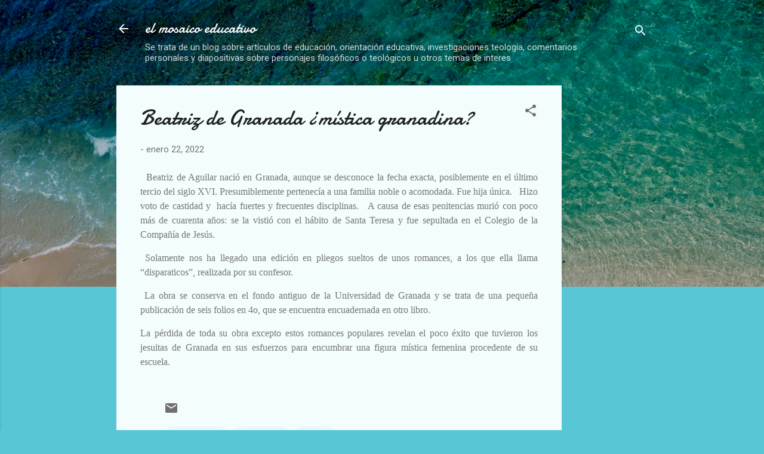

--- FILE ---
content_type: text/html; charset=UTF-8
request_url: https://www.elmosaicoeducacion.com/2022/01/beatriz-de-granada.html
body_size: 28091
content:
<!DOCTYPE html>
<html dir='ltr' lang='es'>
<head>
<meta content='width=device-width, initial-scale=1' name='viewport'/>
<title>Beatriz de Granada &#191;mística granadina?</title>
<meta content='text/html; charset=UTF-8' http-equiv='Content-Type'/>
<!-- Chrome, Firefox OS and Opera -->
<meta content='#58c6d5' name='theme-color'/>
<!-- Windows Phone -->
<meta content='#58c6d5' name='msapplication-navbutton-color'/>
<meta content='blogger' name='generator'/>
<link href='https://www.elmosaicoeducacion.com/favicon.ico' rel='icon' type='image/x-icon'/>
<link href='https://www.elmosaicoeducacion.com/2022/01/beatriz-de-granada.html' rel='canonical'/>
<link rel="alternate" type="application/atom+xml" title="el mosaico educativo - Atom" href="https://www.elmosaicoeducacion.com/feeds/posts/default" />
<link rel="alternate" type="application/rss+xml" title="el mosaico educativo - RSS" href="https://www.elmosaicoeducacion.com/feeds/posts/default?alt=rss" />
<link rel="service.post" type="application/atom+xml" title="el mosaico educativo - Atom" href="https://www.blogger.com/feeds/8903326605757916445/posts/default" />

<link rel="alternate" type="application/atom+xml" title="el mosaico educativo - Atom" href="https://www.elmosaicoeducacion.com/feeds/8838791065670244179/comments/default" />
<!--Can't find substitution for tag [blog.ieCssRetrofitLinks]-->
<meta content='https://www.elmosaicoeducacion.com/2022/01/beatriz-de-granada.html' property='og:url'/>
<meta content='Beatriz de Granada ¿mística granadina?' property='og:title'/>
<meta content='educación, noticias, teología, arte, religión antropología, filosofia, fe y ciencia, sociología, arte y fe, postmodernismo, transhumanismo,' property='og:description'/>
<style type='text/css'>@font-face{font-family:'Damion';font-style:normal;font-weight:400;font-display:swap;src:url(//fonts.gstatic.com/s/damion/v15/hv-XlzJ3KEUe_YZkZGw2EzJwV9J-.woff2)format('woff2');unicode-range:U+0100-02BA,U+02BD-02C5,U+02C7-02CC,U+02CE-02D7,U+02DD-02FF,U+0304,U+0308,U+0329,U+1D00-1DBF,U+1E00-1E9F,U+1EF2-1EFF,U+2020,U+20A0-20AB,U+20AD-20C0,U+2113,U+2C60-2C7F,U+A720-A7FF;}@font-face{font-family:'Damion';font-style:normal;font-weight:400;font-display:swap;src:url(//fonts.gstatic.com/s/damion/v15/hv-XlzJ3KEUe_YZkamw2EzJwVw.woff2)format('woff2');unicode-range:U+0000-00FF,U+0131,U+0152-0153,U+02BB-02BC,U+02C6,U+02DA,U+02DC,U+0304,U+0308,U+0329,U+2000-206F,U+20AC,U+2122,U+2191,U+2193,U+2212,U+2215,U+FEFF,U+FFFD;}@font-face{font-family:'Roboto';font-style:italic;font-weight:300;font-stretch:100%;font-display:swap;src:url(//fonts.gstatic.com/s/roboto/v50/KFOKCnqEu92Fr1Mu53ZEC9_Vu3r1gIhOszmOClHrs6ljXfMMLt_QuAX-k3Yi128m0kN2.woff2)format('woff2');unicode-range:U+0460-052F,U+1C80-1C8A,U+20B4,U+2DE0-2DFF,U+A640-A69F,U+FE2E-FE2F;}@font-face{font-family:'Roboto';font-style:italic;font-weight:300;font-stretch:100%;font-display:swap;src:url(//fonts.gstatic.com/s/roboto/v50/KFOKCnqEu92Fr1Mu53ZEC9_Vu3r1gIhOszmOClHrs6ljXfMMLt_QuAz-k3Yi128m0kN2.woff2)format('woff2');unicode-range:U+0301,U+0400-045F,U+0490-0491,U+04B0-04B1,U+2116;}@font-face{font-family:'Roboto';font-style:italic;font-weight:300;font-stretch:100%;font-display:swap;src:url(//fonts.gstatic.com/s/roboto/v50/KFOKCnqEu92Fr1Mu53ZEC9_Vu3r1gIhOszmOClHrs6ljXfMMLt_QuAT-k3Yi128m0kN2.woff2)format('woff2');unicode-range:U+1F00-1FFF;}@font-face{font-family:'Roboto';font-style:italic;font-weight:300;font-stretch:100%;font-display:swap;src:url(//fonts.gstatic.com/s/roboto/v50/KFOKCnqEu92Fr1Mu53ZEC9_Vu3r1gIhOszmOClHrs6ljXfMMLt_QuAv-k3Yi128m0kN2.woff2)format('woff2');unicode-range:U+0370-0377,U+037A-037F,U+0384-038A,U+038C,U+038E-03A1,U+03A3-03FF;}@font-face{font-family:'Roboto';font-style:italic;font-weight:300;font-stretch:100%;font-display:swap;src:url(//fonts.gstatic.com/s/roboto/v50/KFOKCnqEu92Fr1Mu53ZEC9_Vu3r1gIhOszmOClHrs6ljXfMMLt_QuHT-k3Yi128m0kN2.woff2)format('woff2');unicode-range:U+0302-0303,U+0305,U+0307-0308,U+0310,U+0312,U+0315,U+031A,U+0326-0327,U+032C,U+032F-0330,U+0332-0333,U+0338,U+033A,U+0346,U+034D,U+0391-03A1,U+03A3-03A9,U+03B1-03C9,U+03D1,U+03D5-03D6,U+03F0-03F1,U+03F4-03F5,U+2016-2017,U+2034-2038,U+203C,U+2040,U+2043,U+2047,U+2050,U+2057,U+205F,U+2070-2071,U+2074-208E,U+2090-209C,U+20D0-20DC,U+20E1,U+20E5-20EF,U+2100-2112,U+2114-2115,U+2117-2121,U+2123-214F,U+2190,U+2192,U+2194-21AE,U+21B0-21E5,U+21F1-21F2,U+21F4-2211,U+2213-2214,U+2216-22FF,U+2308-230B,U+2310,U+2319,U+231C-2321,U+2336-237A,U+237C,U+2395,U+239B-23B7,U+23D0,U+23DC-23E1,U+2474-2475,U+25AF,U+25B3,U+25B7,U+25BD,U+25C1,U+25CA,U+25CC,U+25FB,U+266D-266F,U+27C0-27FF,U+2900-2AFF,U+2B0E-2B11,U+2B30-2B4C,U+2BFE,U+3030,U+FF5B,U+FF5D,U+1D400-1D7FF,U+1EE00-1EEFF;}@font-face{font-family:'Roboto';font-style:italic;font-weight:300;font-stretch:100%;font-display:swap;src:url(//fonts.gstatic.com/s/roboto/v50/KFOKCnqEu92Fr1Mu53ZEC9_Vu3r1gIhOszmOClHrs6ljXfMMLt_QuGb-k3Yi128m0kN2.woff2)format('woff2');unicode-range:U+0001-000C,U+000E-001F,U+007F-009F,U+20DD-20E0,U+20E2-20E4,U+2150-218F,U+2190,U+2192,U+2194-2199,U+21AF,U+21E6-21F0,U+21F3,U+2218-2219,U+2299,U+22C4-22C6,U+2300-243F,U+2440-244A,U+2460-24FF,U+25A0-27BF,U+2800-28FF,U+2921-2922,U+2981,U+29BF,U+29EB,U+2B00-2BFF,U+4DC0-4DFF,U+FFF9-FFFB,U+10140-1018E,U+10190-1019C,U+101A0,U+101D0-101FD,U+102E0-102FB,U+10E60-10E7E,U+1D2C0-1D2D3,U+1D2E0-1D37F,U+1F000-1F0FF,U+1F100-1F1AD,U+1F1E6-1F1FF,U+1F30D-1F30F,U+1F315,U+1F31C,U+1F31E,U+1F320-1F32C,U+1F336,U+1F378,U+1F37D,U+1F382,U+1F393-1F39F,U+1F3A7-1F3A8,U+1F3AC-1F3AF,U+1F3C2,U+1F3C4-1F3C6,U+1F3CA-1F3CE,U+1F3D4-1F3E0,U+1F3ED,U+1F3F1-1F3F3,U+1F3F5-1F3F7,U+1F408,U+1F415,U+1F41F,U+1F426,U+1F43F,U+1F441-1F442,U+1F444,U+1F446-1F449,U+1F44C-1F44E,U+1F453,U+1F46A,U+1F47D,U+1F4A3,U+1F4B0,U+1F4B3,U+1F4B9,U+1F4BB,U+1F4BF,U+1F4C8-1F4CB,U+1F4D6,U+1F4DA,U+1F4DF,U+1F4E3-1F4E6,U+1F4EA-1F4ED,U+1F4F7,U+1F4F9-1F4FB,U+1F4FD-1F4FE,U+1F503,U+1F507-1F50B,U+1F50D,U+1F512-1F513,U+1F53E-1F54A,U+1F54F-1F5FA,U+1F610,U+1F650-1F67F,U+1F687,U+1F68D,U+1F691,U+1F694,U+1F698,U+1F6AD,U+1F6B2,U+1F6B9-1F6BA,U+1F6BC,U+1F6C6-1F6CF,U+1F6D3-1F6D7,U+1F6E0-1F6EA,U+1F6F0-1F6F3,U+1F6F7-1F6FC,U+1F700-1F7FF,U+1F800-1F80B,U+1F810-1F847,U+1F850-1F859,U+1F860-1F887,U+1F890-1F8AD,U+1F8B0-1F8BB,U+1F8C0-1F8C1,U+1F900-1F90B,U+1F93B,U+1F946,U+1F984,U+1F996,U+1F9E9,U+1FA00-1FA6F,U+1FA70-1FA7C,U+1FA80-1FA89,U+1FA8F-1FAC6,U+1FACE-1FADC,U+1FADF-1FAE9,U+1FAF0-1FAF8,U+1FB00-1FBFF;}@font-face{font-family:'Roboto';font-style:italic;font-weight:300;font-stretch:100%;font-display:swap;src:url(//fonts.gstatic.com/s/roboto/v50/KFOKCnqEu92Fr1Mu53ZEC9_Vu3r1gIhOszmOClHrs6ljXfMMLt_QuAf-k3Yi128m0kN2.woff2)format('woff2');unicode-range:U+0102-0103,U+0110-0111,U+0128-0129,U+0168-0169,U+01A0-01A1,U+01AF-01B0,U+0300-0301,U+0303-0304,U+0308-0309,U+0323,U+0329,U+1EA0-1EF9,U+20AB;}@font-face{font-family:'Roboto';font-style:italic;font-weight:300;font-stretch:100%;font-display:swap;src:url(//fonts.gstatic.com/s/roboto/v50/KFOKCnqEu92Fr1Mu53ZEC9_Vu3r1gIhOszmOClHrs6ljXfMMLt_QuAb-k3Yi128m0kN2.woff2)format('woff2');unicode-range:U+0100-02BA,U+02BD-02C5,U+02C7-02CC,U+02CE-02D7,U+02DD-02FF,U+0304,U+0308,U+0329,U+1D00-1DBF,U+1E00-1E9F,U+1EF2-1EFF,U+2020,U+20A0-20AB,U+20AD-20C0,U+2113,U+2C60-2C7F,U+A720-A7FF;}@font-face{font-family:'Roboto';font-style:italic;font-weight:300;font-stretch:100%;font-display:swap;src:url(//fonts.gstatic.com/s/roboto/v50/KFOKCnqEu92Fr1Mu53ZEC9_Vu3r1gIhOszmOClHrs6ljXfMMLt_QuAj-k3Yi128m0g.woff2)format('woff2');unicode-range:U+0000-00FF,U+0131,U+0152-0153,U+02BB-02BC,U+02C6,U+02DA,U+02DC,U+0304,U+0308,U+0329,U+2000-206F,U+20AC,U+2122,U+2191,U+2193,U+2212,U+2215,U+FEFF,U+FFFD;}@font-face{font-family:'Roboto';font-style:normal;font-weight:400;font-stretch:100%;font-display:swap;src:url(//fonts.gstatic.com/s/roboto/v50/KFOMCnqEu92Fr1ME7kSn66aGLdTylUAMQXC89YmC2DPNWubEbVmZiAr0klQmz24O0g.woff2)format('woff2');unicode-range:U+0460-052F,U+1C80-1C8A,U+20B4,U+2DE0-2DFF,U+A640-A69F,U+FE2E-FE2F;}@font-face{font-family:'Roboto';font-style:normal;font-weight:400;font-stretch:100%;font-display:swap;src:url(//fonts.gstatic.com/s/roboto/v50/KFOMCnqEu92Fr1ME7kSn66aGLdTylUAMQXC89YmC2DPNWubEbVmQiAr0klQmz24O0g.woff2)format('woff2');unicode-range:U+0301,U+0400-045F,U+0490-0491,U+04B0-04B1,U+2116;}@font-face{font-family:'Roboto';font-style:normal;font-weight:400;font-stretch:100%;font-display:swap;src:url(//fonts.gstatic.com/s/roboto/v50/KFOMCnqEu92Fr1ME7kSn66aGLdTylUAMQXC89YmC2DPNWubEbVmYiAr0klQmz24O0g.woff2)format('woff2');unicode-range:U+1F00-1FFF;}@font-face{font-family:'Roboto';font-style:normal;font-weight:400;font-stretch:100%;font-display:swap;src:url(//fonts.gstatic.com/s/roboto/v50/KFOMCnqEu92Fr1ME7kSn66aGLdTylUAMQXC89YmC2DPNWubEbVmXiAr0klQmz24O0g.woff2)format('woff2');unicode-range:U+0370-0377,U+037A-037F,U+0384-038A,U+038C,U+038E-03A1,U+03A3-03FF;}@font-face{font-family:'Roboto';font-style:normal;font-weight:400;font-stretch:100%;font-display:swap;src:url(//fonts.gstatic.com/s/roboto/v50/KFOMCnqEu92Fr1ME7kSn66aGLdTylUAMQXC89YmC2DPNWubEbVnoiAr0klQmz24O0g.woff2)format('woff2');unicode-range:U+0302-0303,U+0305,U+0307-0308,U+0310,U+0312,U+0315,U+031A,U+0326-0327,U+032C,U+032F-0330,U+0332-0333,U+0338,U+033A,U+0346,U+034D,U+0391-03A1,U+03A3-03A9,U+03B1-03C9,U+03D1,U+03D5-03D6,U+03F0-03F1,U+03F4-03F5,U+2016-2017,U+2034-2038,U+203C,U+2040,U+2043,U+2047,U+2050,U+2057,U+205F,U+2070-2071,U+2074-208E,U+2090-209C,U+20D0-20DC,U+20E1,U+20E5-20EF,U+2100-2112,U+2114-2115,U+2117-2121,U+2123-214F,U+2190,U+2192,U+2194-21AE,U+21B0-21E5,U+21F1-21F2,U+21F4-2211,U+2213-2214,U+2216-22FF,U+2308-230B,U+2310,U+2319,U+231C-2321,U+2336-237A,U+237C,U+2395,U+239B-23B7,U+23D0,U+23DC-23E1,U+2474-2475,U+25AF,U+25B3,U+25B7,U+25BD,U+25C1,U+25CA,U+25CC,U+25FB,U+266D-266F,U+27C0-27FF,U+2900-2AFF,U+2B0E-2B11,U+2B30-2B4C,U+2BFE,U+3030,U+FF5B,U+FF5D,U+1D400-1D7FF,U+1EE00-1EEFF;}@font-face{font-family:'Roboto';font-style:normal;font-weight:400;font-stretch:100%;font-display:swap;src:url(//fonts.gstatic.com/s/roboto/v50/KFOMCnqEu92Fr1ME7kSn66aGLdTylUAMQXC89YmC2DPNWubEbVn6iAr0klQmz24O0g.woff2)format('woff2');unicode-range:U+0001-000C,U+000E-001F,U+007F-009F,U+20DD-20E0,U+20E2-20E4,U+2150-218F,U+2190,U+2192,U+2194-2199,U+21AF,U+21E6-21F0,U+21F3,U+2218-2219,U+2299,U+22C4-22C6,U+2300-243F,U+2440-244A,U+2460-24FF,U+25A0-27BF,U+2800-28FF,U+2921-2922,U+2981,U+29BF,U+29EB,U+2B00-2BFF,U+4DC0-4DFF,U+FFF9-FFFB,U+10140-1018E,U+10190-1019C,U+101A0,U+101D0-101FD,U+102E0-102FB,U+10E60-10E7E,U+1D2C0-1D2D3,U+1D2E0-1D37F,U+1F000-1F0FF,U+1F100-1F1AD,U+1F1E6-1F1FF,U+1F30D-1F30F,U+1F315,U+1F31C,U+1F31E,U+1F320-1F32C,U+1F336,U+1F378,U+1F37D,U+1F382,U+1F393-1F39F,U+1F3A7-1F3A8,U+1F3AC-1F3AF,U+1F3C2,U+1F3C4-1F3C6,U+1F3CA-1F3CE,U+1F3D4-1F3E0,U+1F3ED,U+1F3F1-1F3F3,U+1F3F5-1F3F7,U+1F408,U+1F415,U+1F41F,U+1F426,U+1F43F,U+1F441-1F442,U+1F444,U+1F446-1F449,U+1F44C-1F44E,U+1F453,U+1F46A,U+1F47D,U+1F4A3,U+1F4B0,U+1F4B3,U+1F4B9,U+1F4BB,U+1F4BF,U+1F4C8-1F4CB,U+1F4D6,U+1F4DA,U+1F4DF,U+1F4E3-1F4E6,U+1F4EA-1F4ED,U+1F4F7,U+1F4F9-1F4FB,U+1F4FD-1F4FE,U+1F503,U+1F507-1F50B,U+1F50D,U+1F512-1F513,U+1F53E-1F54A,U+1F54F-1F5FA,U+1F610,U+1F650-1F67F,U+1F687,U+1F68D,U+1F691,U+1F694,U+1F698,U+1F6AD,U+1F6B2,U+1F6B9-1F6BA,U+1F6BC,U+1F6C6-1F6CF,U+1F6D3-1F6D7,U+1F6E0-1F6EA,U+1F6F0-1F6F3,U+1F6F7-1F6FC,U+1F700-1F7FF,U+1F800-1F80B,U+1F810-1F847,U+1F850-1F859,U+1F860-1F887,U+1F890-1F8AD,U+1F8B0-1F8BB,U+1F8C0-1F8C1,U+1F900-1F90B,U+1F93B,U+1F946,U+1F984,U+1F996,U+1F9E9,U+1FA00-1FA6F,U+1FA70-1FA7C,U+1FA80-1FA89,U+1FA8F-1FAC6,U+1FACE-1FADC,U+1FADF-1FAE9,U+1FAF0-1FAF8,U+1FB00-1FBFF;}@font-face{font-family:'Roboto';font-style:normal;font-weight:400;font-stretch:100%;font-display:swap;src:url(//fonts.gstatic.com/s/roboto/v50/KFOMCnqEu92Fr1ME7kSn66aGLdTylUAMQXC89YmC2DPNWubEbVmbiAr0klQmz24O0g.woff2)format('woff2');unicode-range:U+0102-0103,U+0110-0111,U+0128-0129,U+0168-0169,U+01A0-01A1,U+01AF-01B0,U+0300-0301,U+0303-0304,U+0308-0309,U+0323,U+0329,U+1EA0-1EF9,U+20AB;}@font-face{font-family:'Roboto';font-style:normal;font-weight:400;font-stretch:100%;font-display:swap;src:url(//fonts.gstatic.com/s/roboto/v50/KFOMCnqEu92Fr1ME7kSn66aGLdTylUAMQXC89YmC2DPNWubEbVmaiAr0klQmz24O0g.woff2)format('woff2');unicode-range:U+0100-02BA,U+02BD-02C5,U+02C7-02CC,U+02CE-02D7,U+02DD-02FF,U+0304,U+0308,U+0329,U+1D00-1DBF,U+1E00-1E9F,U+1EF2-1EFF,U+2020,U+20A0-20AB,U+20AD-20C0,U+2113,U+2C60-2C7F,U+A720-A7FF;}@font-face{font-family:'Roboto';font-style:normal;font-weight:400;font-stretch:100%;font-display:swap;src:url(//fonts.gstatic.com/s/roboto/v50/KFOMCnqEu92Fr1ME7kSn66aGLdTylUAMQXC89YmC2DPNWubEbVmUiAr0klQmz24.woff2)format('woff2');unicode-range:U+0000-00FF,U+0131,U+0152-0153,U+02BB-02BC,U+02C6,U+02DA,U+02DC,U+0304,U+0308,U+0329,U+2000-206F,U+20AC,U+2122,U+2191,U+2193,U+2212,U+2215,U+FEFF,U+FFFD;}</style>
<style id='page-skin-1' type='text/css'><!--
/*! normalize.css v3.0.1 | MIT License | git.io/normalize */html{font-family:sans-serif;-ms-text-size-adjust:100%;-webkit-text-size-adjust:100%}body{margin:0}article,aside,details,figcaption,figure,footer,header,hgroup,main,nav,section,summary{display:block}audio,canvas,progress,video{display:inline-block;vertical-align:baseline}audio:not([controls]){display:none;height:0}[hidden],template{display:none}a{background:transparent}a:active,a:hover{outline:0}abbr[title]{border-bottom:1px dotted}b,strong{font-weight:bold}dfn{font-style:italic}h1{font-size:2em;margin:.67em 0}mark{background:#ff0;color:#000}small{font-size:80%}sub,sup{font-size:75%;line-height:0;position:relative;vertical-align:baseline}sup{top:-0.5em}sub{bottom:-0.25em}img{border:0}svg:not(:root){overflow:hidden}figure{margin:1em 40px}hr{-moz-box-sizing:content-box;box-sizing:content-box;height:0}pre{overflow:auto}code,kbd,pre,samp{font-family:monospace,monospace;font-size:1em}button,input,optgroup,select,textarea{color:inherit;font:inherit;margin:0}button{overflow:visible}button,select{text-transform:none}button,html input[type="button"],input[type="reset"],input[type="submit"]{-webkit-appearance:button;cursor:pointer}button[disabled],html input[disabled]{cursor:default}button::-moz-focus-inner,input::-moz-focus-inner{border:0;padding:0}input{line-height:normal}input[type="checkbox"],input[type="radio"]{box-sizing:border-box;padding:0}input[type="number"]::-webkit-inner-spin-button,input[type="number"]::-webkit-outer-spin-button{height:auto}input[type="search"]{-webkit-appearance:textfield;-moz-box-sizing:content-box;-webkit-box-sizing:content-box;box-sizing:content-box}input[type="search"]::-webkit-search-cancel-button,input[type="search"]::-webkit-search-decoration{-webkit-appearance:none}fieldset{border:1px solid #c0c0c0;margin:0 2px;padding:.35em .625em .75em}legend{border:0;padding:0}textarea{overflow:auto}optgroup{font-weight:bold}table{border-collapse:collapse;border-spacing:0}td,th{padding:0}
/*!************************************************
* Blogger Template Style
* Name: Contempo
**************************************************/
body{
overflow-wrap:break-word;
word-break:break-word;
word-wrap:break-word
}
.hidden{
display:none
}
.invisible{
visibility:hidden
}
.container::after,.float-container::after{
clear:both;
content:"";
display:table
}
.clearboth{
clear:both
}
#comments .comment .comment-actions,.subscribe-popup .FollowByEmail .follow-by-email-submit,.widget.Profile .profile-link,.widget.Profile .profile-link.visit-profile{
background:0 0;
border:0;
box-shadow:none;
color:#37afc0;
cursor:pointer;
font-size:14px;
font-weight:700;
outline:0;
text-decoration:none;
text-transform:uppercase;
width:auto
}
.dim-overlay{
background-color:rgba(0,0,0,.54);
height:100vh;
left:0;
position:fixed;
top:0;
width:100%
}
#sharing-dim-overlay{
background-color:transparent
}
input::-ms-clear{
display:none
}
.blogger-logo,.svg-icon-24.blogger-logo{
fill:#ff9800;
opacity:1
}
.loading-spinner-large{
-webkit-animation:mspin-rotate 1.568s infinite linear;
animation:mspin-rotate 1.568s infinite linear;
height:48px;
overflow:hidden;
position:absolute;
width:48px;
z-index:200
}
.loading-spinner-large>div{
-webkit-animation:mspin-revrot 5332ms infinite steps(4);
animation:mspin-revrot 5332ms infinite steps(4)
}
.loading-spinner-large>div>div{
-webkit-animation:mspin-singlecolor-large-film 1333ms infinite steps(81);
animation:mspin-singlecolor-large-film 1333ms infinite steps(81);
background-size:100%;
height:48px;
width:3888px
}
.mspin-black-large>div>div,.mspin-grey_54-large>div>div{
background-image:url(https://www.blogblog.com/indie/mspin_black_large.svg)
}
.mspin-white-large>div>div{
background-image:url(https://www.blogblog.com/indie/mspin_white_large.svg)
}
.mspin-grey_54-large{
opacity:.54
}
@-webkit-keyframes mspin-singlecolor-large-film{
from{
-webkit-transform:translateX(0);
transform:translateX(0)
}
to{
-webkit-transform:translateX(-3888px);
transform:translateX(-3888px)
}
}
@keyframes mspin-singlecolor-large-film{
from{
-webkit-transform:translateX(0);
transform:translateX(0)
}
to{
-webkit-transform:translateX(-3888px);
transform:translateX(-3888px)
}
}
@-webkit-keyframes mspin-rotate{
from{
-webkit-transform:rotate(0);
transform:rotate(0)
}
to{
-webkit-transform:rotate(360deg);
transform:rotate(360deg)
}
}
@keyframes mspin-rotate{
from{
-webkit-transform:rotate(0);
transform:rotate(0)
}
to{
-webkit-transform:rotate(360deg);
transform:rotate(360deg)
}
}
@-webkit-keyframes mspin-revrot{
from{
-webkit-transform:rotate(0);
transform:rotate(0)
}
to{
-webkit-transform:rotate(-360deg);
transform:rotate(-360deg)
}
}
@keyframes mspin-revrot{
from{
-webkit-transform:rotate(0);
transform:rotate(0)
}
to{
-webkit-transform:rotate(-360deg);
transform:rotate(-360deg)
}
}
.skip-navigation{
background-color:#fff;
box-sizing:border-box;
color:#000;
display:block;
height:0;
left:0;
line-height:50px;
overflow:hidden;
padding-top:0;
position:fixed;
text-align:center;
top:0;
-webkit-transition:box-shadow .3s,height .3s,padding-top .3s;
transition:box-shadow .3s,height .3s,padding-top .3s;
width:100%;
z-index:900
}
.skip-navigation:focus{
box-shadow:0 4px 5px 0 rgba(0,0,0,.14),0 1px 10px 0 rgba(0,0,0,.12),0 2px 4px -1px rgba(0,0,0,.2);
height:50px
}
#main{
outline:0
}
.main-heading{
position:absolute;
clip:rect(1px,1px,1px,1px);
padding:0;
border:0;
height:1px;
width:1px;
overflow:hidden
}
.Attribution{
margin-top:1em;
text-align:center
}
.Attribution .blogger img,.Attribution .blogger svg{
vertical-align:bottom
}
.Attribution .blogger img{
margin-right:.5em
}
.Attribution div{
line-height:24px;
margin-top:.5em
}
.Attribution .copyright,.Attribution .image-attribution{
font-size:.7em;
margin-top:1.5em
}
.BLOG_mobile_video_class{
display:none
}
.bg-photo{
background-attachment:scroll!important
}
body .CSS_LIGHTBOX{
z-index:900
}
.extendable .show-less,.extendable .show-more{
border-color:#37afc0;
color:#37afc0;
margin-top:8px
}
.extendable .show-less.hidden,.extendable .show-more.hidden{
display:none
}
.inline-ad{
display:none;
max-width:100%;
overflow:hidden
}
.adsbygoogle{
display:block
}
#cookieChoiceInfo{
bottom:0;
top:auto
}
iframe.b-hbp-video{
border:0
}
.post-body img{
max-width:100%
}
.post-body iframe{
max-width:100%
}
.post-body a[imageanchor="1"]{
display:inline-block
}
.byline{
margin-right:1em
}
.byline:last-child{
margin-right:0
}
.link-copied-dialog{
max-width:520px;
outline:0
}
.link-copied-dialog .modal-dialog-buttons{
margin-top:8px
}
.link-copied-dialog .goog-buttonset-default{
background:0 0;
border:0
}
.link-copied-dialog .goog-buttonset-default:focus{
outline:0
}
.paging-control-container{
margin-bottom:16px
}
.paging-control-container .paging-control{
display:inline-block
}
.paging-control-container .comment-range-text::after,.paging-control-container .paging-control{
color:#37afc0
}
.paging-control-container .comment-range-text,.paging-control-container .paging-control{
margin-right:8px
}
.paging-control-container .comment-range-text::after,.paging-control-container .paging-control::after{
content:"\b7";
cursor:default;
padding-left:8px;
pointer-events:none
}
.paging-control-container .comment-range-text:last-child::after,.paging-control-container .paging-control:last-child::after{
content:none
}
.byline.reactions iframe{
height:20px
}
.b-notification{
color:#000;
background-color:#fff;
border-bottom:solid 1px #000;
box-sizing:border-box;
padding:16px 32px;
text-align:center
}
.b-notification.visible{
-webkit-transition:margin-top .3s cubic-bezier(.4,0,.2,1);
transition:margin-top .3s cubic-bezier(.4,0,.2,1)
}
.b-notification.invisible{
position:absolute
}
.b-notification-close{
position:absolute;
right:8px;
top:8px
}
.no-posts-message{
line-height:40px;
text-align:center
}
@media screen and (max-width:800px){
body.item-view .post-body a[imageanchor="1"][style*="float: left;"],body.item-view .post-body a[imageanchor="1"][style*="float: right;"]{
float:none!important;
clear:none!important
}
body.item-view .post-body a[imageanchor="1"] img{
display:block;
height:auto;
margin:0 auto
}
body.item-view .post-body>.separator:first-child>a[imageanchor="1"]:first-child{
margin-top:20px
}
.post-body a[imageanchor]{
display:block
}
body.item-view .post-body a[imageanchor="1"]{
margin-left:0!important;
margin-right:0!important
}
body.item-view .post-body a[imageanchor="1"]+a[imageanchor="1"]{
margin-top:16px
}
}
.item-control{
display:none
}
#comments{
border-top:1px dashed rgba(0,0,0,.54);
margin-top:20px;
padding:20px
}
#comments .comment-thread ol{
margin:0;
padding-left:0;
padding-left:0
}
#comments .comment .comment-replybox-single,#comments .comment-thread .comment-replies{
margin-left:60px
}
#comments .comment-thread .thread-count{
display:none
}
#comments .comment{
list-style-type:none;
padding:0 0 30px;
position:relative
}
#comments .comment .comment{
padding-bottom:8px
}
.comment .avatar-image-container{
position:absolute
}
.comment .avatar-image-container img{
border-radius:50%
}
.avatar-image-container svg,.comment .avatar-image-container .avatar-icon{
border-radius:50%;
border:solid 1px #707070;
box-sizing:border-box;
fill:#707070;
height:35px;
margin:0;
padding:7px;
width:35px
}
.comment .comment-block{
margin-top:10px;
margin-left:60px;
padding-bottom:0
}
#comments .comment-author-header-wrapper{
margin-left:40px
}
#comments .comment .thread-expanded .comment-block{
padding-bottom:20px
}
#comments .comment .comment-header .user,#comments .comment .comment-header .user a{
color:#212121;
font-style:normal;
font-weight:700
}
#comments .comment .comment-actions{
bottom:0;
margin-bottom:15px;
position:absolute
}
#comments .comment .comment-actions>*{
margin-right:8px
}
#comments .comment .comment-header .datetime{
bottom:0;
color:rgba(33,33,33,.54);
display:inline-block;
font-size:13px;
font-style:italic;
margin-left:8px
}
#comments .comment .comment-footer .comment-timestamp a,#comments .comment .comment-header .datetime a{
color:rgba(33,33,33,.54)
}
#comments .comment .comment-content,.comment .comment-body{
margin-top:12px;
word-break:break-word
}
.comment-body{
margin-bottom:12px
}
#comments.embed[data-num-comments="0"]{
border:0;
margin-top:0;
padding-top:0
}
#comments.embed[data-num-comments="0"] #comment-post-message,#comments.embed[data-num-comments="0"] div.comment-form>p,#comments.embed[data-num-comments="0"] p.comment-footer{
display:none
}
#comment-editor-src{
display:none
}
.comments .comments-content .loadmore.loaded{
max-height:0;
opacity:0;
overflow:hidden
}
.extendable .remaining-items{
height:0;
overflow:hidden;
-webkit-transition:height .3s cubic-bezier(.4,0,.2,1);
transition:height .3s cubic-bezier(.4,0,.2,1)
}
.extendable .remaining-items.expanded{
height:auto
}
.svg-icon-24,.svg-icon-24-button{
cursor:pointer;
height:24px;
width:24px;
min-width:24px
}
.touch-icon{
margin:-12px;
padding:12px
}
.touch-icon:active,.touch-icon:focus{
background-color:rgba(153,153,153,.4);
border-radius:50%
}
svg:not(:root).touch-icon{
overflow:visible
}
html[dir=rtl] .rtl-reversible-icon{
-webkit-transform:scaleX(-1);
-ms-transform:scaleX(-1);
transform:scaleX(-1)
}
.svg-icon-24-button,.touch-icon-button{
background:0 0;
border:0;
margin:0;
outline:0;
padding:0
}
.touch-icon-button .touch-icon:active,.touch-icon-button .touch-icon:focus{
background-color:transparent
}
.touch-icon-button:active .touch-icon,.touch-icon-button:focus .touch-icon{
background-color:rgba(153,153,153,.4);
border-radius:50%
}
.Profile .default-avatar-wrapper .avatar-icon{
border-radius:50%;
border:solid 1px #707070;
box-sizing:border-box;
fill:#707070;
margin:0
}
.Profile .individual .default-avatar-wrapper .avatar-icon{
padding:25px
}
.Profile .individual .avatar-icon,.Profile .individual .profile-img{
height:120px;
width:120px
}
.Profile .team .default-avatar-wrapper .avatar-icon{
padding:8px
}
.Profile .team .avatar-icon,.Profile .team .default-avatar-wrapper,.Profile .team .profile-img{
height:40px;
width:40px
}
.snippet-container{
margin:0;
position:relative;
overflow:hidden
}
.snippet-fade{
bottom:0;
box-sizing:border-box;
position:absolute;
width:96px
}
.snippet-fade{
right:0
}
.snippet-fade:after{
content:"\2026"
}
.snippet-fade:after{
float:right
}
.post-bottom{
-webkit-box-align:center;
-webkit-align-items:center;
-ms-flex-align:center;
align-items:center;
display:-webkit-box;
display:-webkit-flex;
display:-ms-flexbox;
display:flex;
-webkit-flex-wrap:wrap;
-ms-flex-wrap:wrap;
flex-wrap:wrap
}
.post-footer{
-webkit-box-flex:1;
-webkit-flex:1 1 auto;
-ms-flex:1 1 auto;
flex:1 1 auto;
-webkit-flex-wrap:wrap;
-ms-flex-wrap:wrap;
flex-wrap:wrap;
-webkit-box-ordinal-group:2;
-webkit-order:1;
-ms-flex-order:1;
order:1
}
.post-footer>*{
-webkit-box-flex:0;
-webkit-flex:0 1 auto;
-ms-flex:0 1 auto;
flex:0 1 auto
}
.post-footer .byline:last-child{
margin-right:1em
}
.jump-link{
-webkit-box-flex:0;
-webkit-flex:0 0 auto;
-ms-flex:0 0 auto;
flex:0 0 auto;
-webkit-box-ordinal-group:3;
-webkit-order:2;
-ms-flex-order:2;
order:2
}
.centered-top-container.sticky{
left:0;
position:fixed;
right:0;
top:0;
width:auto;
z-index:50;
-webkit-transition-property:opacity,-webkit-transform;
transition-property:opacity,-webkit-transform;
transition-property:transform,opacity;
transition-property:transform,opacity,-webkit-transform;
-webkit-transition-duration:.2s;
transition-duration:.2s;
-webkit-transition-timing-function:cubic-bezier(.4,0,.2,1);
transition-timing-function:cubic-bezier(.4,0,.2,1)
}
.centered-top-placeholder{
display:none
}
.collapsed-header .centered-top-placeholder{
display:block
}
.centered-top-container .Header .replaced h1,.centered-top-placeholder .Header .replaced h1{
display:none
}
.centered-top-container.sticky .Header .replaced h1{
display:block
}
.centered-top-container.sticky .Header .header-widget{
background:0 0
}
.centered-top-container.sticky .Header .header-image-wrapper{
display:none
}
.centered-top-container img,.centered-top-placeholder img{
max-width:100%
}
.collapsible{
-webkit-transition:height .3s cubic-bezier(.4,0,.2,1);
transition:height .3s cubic-bezier(.4,0,.2,1)
}
.collapsible,.collapsible>summary{
display:block;
overflow:hidden
}
.collapsible>:not(summary){
display:none
}
.collapsible[open]>:not(summary){
display:block
}
.collapsible:focus,.collapsible>summary:focus{
outline:0
}
.collapsible>summary{
cursor:pointer;
display:block;
padding:0
}
.collapsible:focus>summary,.collapsible>summary:focus{
background-color:transparent
}
.collapsible>summary::-webkit-details-marker{
display:none
}
.collapsible-title{
-webkit-box-align:center;
-webkit-align-items:center;
-ms-flex-align:center;
align-items:center;
display:-webkit-box;
display:-webkit-flex;
display:-ms-flexbox;
display:flex
}
.collapsible-title .title{
-webkit-box-flex:1;
-webkit-flex:1 1 auto;
-ms-flex:1 1 auto;
flex:1 1 auto;
-webkit-box-ordinal-group:1;
-webkit-order:0;
-ms-flex-order:0;
order:0;
overflow:hidden;
text-overflow:ellipsis;
white-space:nowrap
}
.collapsible-title .chevron-down,.collapsible[open] .collapsible-title .chevron-up{
display:block
}
.collapsible-title .chevron-up,.collapsible[open] .collapsible-title .chevron-down{
display:none
}
.flat-button{
cursor:pointer;
display:inline-block;
font-weight:700;
text-transform:uppercase;
border-radius:2px;
padding:8px;
margin:-8px
}
.flat-icon-button{
background:0 0;
border:0;
margin:0;
outline:0;
padding:0;
margin:-12px;
padding:12px;
cursor:pointer;
box-sizing:content-box;
display:inline-block;
line-height:0
}
.flat-icon-button,.flat-icon-button .splash-wrapper{
border-radius:50%
}
.flat-icon-button .splash.animate{
-webkit-animation-duration:.3s;
animation-duration:.3s
}
.overflowable-container{
max-height:46px;
overflow:hidden;
position:relative
}
.overflow-button{
cursor:pointer
}
#overflowable-dim-overlay{
background:0 0
}
.overflow-popup{
box-shadow:0 2px 2px 0 rgba(0,0,0,.14),0 3px 1px -2px rgba(0,0,0,.2),0 1px 5px 0 rgba(0,0,0,.12);
background-color:#f3fdfe;
left:0;
max-width:calc(100% - 32px);
position:absolute;
top:0;
visibility:hidden;
z-index:101
}
.overflow-popup ul{
list-style:none
}
.overflow-popup .tabs li,.overflow-popup li{
display:block;
height:auto
}
.overflow-popup .tabs li{
padding-left:0;
padding-right:0
}
.overflow-button.hidden,.overflow-popup .tabs li.hidden,.overflow-popup li.hidden{
display:none
}
.pill-button{
background:0 0;
border:1px solid;
border-radius:12px;
cursor:pointer;
display:inline-block;
padding:4px 16px;
text-transform:uppercase
}
.ripple{
position:relative
}
.ripple>*{
z-index:1
}
.splash-wrapper{
bottom:0;
left:0;
overflow:hidden;
pointer-events:none;
position:absolute;
right:0;
top:0;
z-index:0
}
.splash{
background:#ccc;
border-radius:100%;
display:block;
opacity:.6;
position:absolute;
-webkit-transform:scale(0);
-ms-transform:scale(0);
transform:scale(0)
}
.splash.animate{
-webkit-animation:ripple-effect .4s linear;
animation:ripple-effect .4s linear
}
@-webkit-keyframes ripple-effect{
100%{
opacity:0;
-webkit-transform:scale(2.5);
transform:scale(2.5)
}
}
@keyframes ripple-effect{
100%{
opacity:0;
-webkit-transform:scale(2.5);
transform:scale(2.5)
}
}
.search{
display:-webkit-box;
display:-webkit-flex;
display:-ms-flexbox;
display:flex;
line-height:24px;
width:24px
}
.search.focused{
width:100%
}
.search.focused .section{
width:100%
}
.search form{
z-index:101
}
.search h3{
display:none
}
.search form{
display:-webkit-box;
display:-webkit-flex;
display:-ms-flexbox;
display:flex;
-webkit-box-flex:1;
-webkit-flex:1 0 0;
-ms-flex:1 0 0px;
flex:1 0 0;
border-bottom:solid 1px transparent;
padding-bottom:8px
}
.search form>*{
display:none
}
.search.focused form>*{
display:block
}
.search .search-input label{
display:none
}
.centered-top-placeholder.cloned .search form{
z-index:30
}
.search.focused form{
border-color:#ffffff;
position:relative;
width:auto
}
.collapsed-header .centered-top-container .search.focused form{
border-bottom-color:transparent
}
.search-expand{
-webkit-box-flex:0;
-webkit-flex:0 0 auto;
-ms-flex:0 0 auto;
flex:0 0 auto
}
.search-expand-text{
display:none
}
.search-close{
display:inline;
vertical-align:middle
}
.search-input{
-webkit-box-flex:1;
-webkit-flex:1 0 1px;
-ms-flex:1 0 1px;
flex:1 0 1px
}
.search-input input{
background:0 0;
border:0;
box-sizing:border-box;
color:#ffffff;
display:inline-block;
outline:0;
width:calc(100% - 48px)
}
.search-input input.no-cursor{
color:transparent;
text-shadow:0 0 0 #ffffff
}
.collapsed-header .centered-top-container .search-action,.collapsed-header .centered-top-container .search-input input{
color:#212121
}
.collapsed-header .centered-top-container .search-input input.no-cursor{
color:transparent;
text-shadow:0 0 0 #212121
}
.collapsed-header .centered-top-container .search-input input.no-cursor:focus,.search-input input.no-cursor:focus{
outline:0
}
.search-focused>*{
visibility:hidden
}
.search-focused .search,.search-focused .search-icon{
visibility:visible
}
.search.focused .search-action{
display:block
}
.search.focused .search-action:disabled{
opacity:.3
}
.widget.Sharing .sharing-button{
display:none
}
.widget.Sharing .sharing-buttons li{
padding:0
}
.widget.Sharing .sharing-buttons li span{
display:none
}
.post-share-buttons{
position:relative
}
.centered-bottom .share-buttons .svg-icon-24,.share-buttons .svg-icon-24{
fill:#707070
}
.sharing-open.touch-icon-button:active .touch-icon,.sharing-open.touch-icon-button:focus .touch-icon{
background-color:transparent
}
.share-buttons{
background-color:#f3fdfe;
border-radius:2px;
box-shadow:0 2px 2px 0 rgba(0,0,0,.14),0 3px 1px -2px rgba(0,0,0,.2),0 1px 5px 0 rgba(0,0,0,.12);
color:#212121;
list-style:none;
margin:0;
padding:8px 0;
position:absolute;
top:-11px;
min-width:200px;
z-index:101
}
.share-buttons.hidden{
display:none
}
.sharing-button{
background:0 0;
border:0;
margin:0;
outline:0;
padding:0;
cursor:pointer
}
.share-buttons li{
margin:0;
height:48px
}
.share-buttons li:last-child{
margin-bottom:0
}
.share-buttons li .sharing-platform-button{
box-sizing:border-box;
cursor:pointer;
display:block;
height:100%;
margin-bottom:0;
padding:0 16px;
position:relative;
width:100%
}
.share-buttons li .sharing-platform-button:focus,.share-buttons li .sharing-platform-button:hover{
background-color:rgba(128,128,128,.1);
outline:0
}
.share-buttons li svg[class*=" sharing-"],.share-buttons li svg[class^=sharing-]{
position:absolute;
top:10px
}
.share-buttons li span.sharing-platform-button{
position:relative;
top:0
}
.share-buttons li .platform-sharing-text{
display:block;
font-size:16px;
line-height:48px;
white-space:nowrap
}
.share-buttons li .platform-sharing-text{
margin-left:56px
}
.sidebar-container{
background-color:#f3fdfe;
max-width:284px;
overflow-y:auto;
-webkit-transition-property:-webkit-transform;
transition-property:-webkit-transform;
transition-property:transform;
transition-property:transform,-webkit-transform;
-webkit-transition-duration:.3s;
transition-duration:.3s;
-webkit-transition-timing-function:cubic-bezier(0,0,.2,1);
transition-timing-function:cubic-bezier(0,0,.2,1);
width:284px;
z-index:101;
-webkit-overflow-scrolling:touch
}
.sidebar-container .navigation{
line-height:0;
padding:16px
}
.sidebar-container .sidebar-back{
cursor:pointer
}
.sidebar-container .widget{
background:0 0;
margin:0 16px;
padding:16px 0
}
.sidebar-container .widget .title{
color:#212121;
margin:0
}
.sidebar-container .widget ul{
list-style:none;
margin:0;
padding:0
}
.sidebar-container .widget ul ul{
margin-left:1em
}
.sidebar-container .widget li{
font-size:16px;
line-height:normal
}
.sidebar-container .widget+.widget{
border-top:1px dashed #cccccc
}
.BlogArchive li{
margin:16px 0
}
.BlogArchive li:last-child{
margin-bottom:0
}
.Label li a{
display:inline-block
}
.BlogArchive .post-count,.Label .label-count{
float:right;
margin-left:.25em
}
.BlogArchive .post-count::before,.Label .label-count::before{
content:"("
}
.BlogArchive .post-count::after,.Label .label-count::after{
content:")"
}
.widget.Translate .skiptranslate>div{
display:block!important
}
.widget.Profile .profile-link{
display:-webkit-box;
display:-webkit-flex;
display:-ms-flexbox;
display:flex
}
.widget.Profile .team-member .default-avatar-wrapper,.widget.Profile .team-member .profile-img{
-webkit-box-flex:0;
-webkit-flex:0 0 auto;
-ms-flex:0 0 auto;
flex:0 0 auto;
margin-right:1em
}
.widget.Profile .individual .profile-link{
-webkit-box-orient:vertical;
-webkit-box-direction:normal;
-webkit-flex-direction:column;
-ms-flex-direction:column;
flex-direction:column
}
.widget.Profile .team .profile-link .profile-name{
-webkit-align-self:center;
-ms-flex-item-align:center;
align-self:center;
display:block;
-webkit-box-flex:1;
-webkit-flex:1 1 auto;
-ms-flex:1 1 auto;
flex:1 1 auto
}
.dim-overlay{
background-color:rgba(0,0,0,.54);
z-index:100
}
body.sidebar-visible{
overflow-y:hidden
}
@media screen and (max-width:1439px){
.sidebar-container{
bottom:0;
position:fixed;
top:0;
left:0;
right:auto
}
.sidebar-container.sidebar-invisible{
-webkit-transition-timing-function:cubic-bezier(.4,0,.6,1);
transition-timing-function:cubic-bezier(.4,0,.6,1);
-webkit-transform:translateX(-284px);
-ms-transform:translateX(-284px);
transform:translateX(-284px)
}
}
@media screen and (min-width:1440px){
.sidebar-container{
position:absolute;
top:0;
left:0;
right:auto
}
.sidebar-container .navigation{
display:none
}
}
.dialog{
box-shadow:0 2px 2px 0 rgba(0,0,0,.14),0 3px 1px -2px rgba(0,0,0,.2),0 1px 5px 0 rgba(0,0,0,.12);
background:#f3fdfe;
box-sizing:border-box;
color:#757575;
padding:30px;
position:fixed;
text-align:center;
width:calc(100% - 24px);
z-index:101
}
.dialog input[type=email],.dialog input[type=text]{
background-color:transparent;
border:0;
border-bottom:solid 1px rgba(117,117,117,.12);
color:#757575;
display:block;
font-family:Roboto, sans-serif;
font-size:16px;
line-height:24px;
margin:auto;
padding-bottom:7px;
outline:0;
text-align:center;
width:100%
}
.dialog input[type=email]::-webkit-input-placeholder,.dialog input[type=text]::-webkit-input-placeholder{
color:#757575
}
.dialog input[type=email]::-moz-placeholder,.dialog input[type=text]::-moz-placeholder{
color:#757575
}
.dialog input[type=email]:-ms-input-placeholder,.dialog input[type=text]:-ms-input-placeholder{
color:#757575
}
.dialog input[type=email]::-ms-input-placeholder,.dialog input[type=text]::-ms-input-placeholder{
color:#757575
}
.dialog input[type=email]::placeholder,.dialog input[type=text]::placeholder{
color:#757575
}
.dialog input[type=email]:focus,.dialog input[type=text]:focus{
border-bottom:solid 2px #37afc0;
padding-bottom:6px
}
.dialog input.no-cursor{
color:transparent;
text-shadow:0 0 0 #757575
}
.dialog input.no-cursor:focus{
outline:0
}
.dialog input.no-cursor:focus{
outline:0
}
.dialog input[type=submit]{
font-family:Roboto, sans-serif
}
.dialog .goog-buttonset-default{
color:#37afc0
}
.subscribe-popup{
max-width:364px
}
.subscribe-popup h3{
color:#212121;
font-size:1.8em;
margin-top:0
}
.subscribe-popup .FollowByEmail h3{
display:none
}
.subscribe-popup .FollowByEmail .follow-by-email-submit{
color:#37afc0;
display:inline-block;
margin:0 auto;
margin-top:24px;
width:auto;
white-space:normal
}
.subscribe-popup .FollowByEmail .follow-by-email-submit:disabled{
cursor:default;
opacity:.3
}
@media (max-width:800px){
.blog-name div.widget.Subscribe{
margin-bottom:16px
}
body.item-view .blog-name div.widget.Subscribe{
margin:8px auto 16px auto;
width:100%
}
}
.tabs{
list-style:none
}
.tabs li{
display:inline-block
}
.tabs li a{
cursor:pointer;
display:inline-block;
font-weight:700;
text-transform:uppercase;
padding:12px 8px
}
.tabs .selected{
border-bottom:4px solid #ffffff
}
.tabs .selected a{
color:#ffffff
}
body#layout .bg-photo,body#layout .bg-photo-overlay{
display:none
}
body#layout .page_body{
padding:0;
position:relative;
top:0
}
body#layout .page{
display:inline-block;
left:inherit;
position:relative;
vertical-align:top;
width:540px
}
body#layout .centered{
max-width:954px
}
body#layout .navigation{
display:none
}
body#layout .sidebar-container{
display:inline-block;
width:40%
}
body#layout .hamburger-menu,body#layout .search{
display:none
}
.centered-top-container .svg-icon-24,body.collapsed-header .centered-top-placeholder .svg-icon-24{
fill:#ffffff
}
.sidebar-container .svg-icon-24{
fill:#707070
}
.centered-bottom .svg-icon-24,body.collapsed-header .centered-top-container .svg-icon-24{
fill:#707070
}
.centered-bottom .share-buttons .svg-icon-24,.share-buttons .svg-icon-24{
fill:#707070
}
body{
background-color:#58c6d5;
color:#757575;
font:15px Roboto, sans-serif;
margin:0;
min-height:100vh
}
img{
max-width:100%
}
h3{
color:#757575;
font-size:16px
}
a{
text-decoration:none;
color:#37afc0
}
a:visited{
color:#37afc0
}
a:hover{
color:#37afc0
}
blockquote{
color:#212121;
font:italic 300 15px Roboto, sans-serif;
font-size:x-large;
text-align:center
}
.pill-button{
font-size:12px
}
.bg-photo-container{
height:480px;
overflow:hidden;
position:absolute;
width:100%;
z-index:1
}
.bg-photo{
background:#58c6d5 url(https://themes.googleusercontent.com/image?id=iOjEWmpWlNVmx91RAaWC3irZSyq8cu05pASFz84khXxbIM83x8QP6Hnw7ZIDcZFvcAGSBpGCNsBC) no-repeat scroll top center ;;
background-attachment:scroll;
background-size:cover;
-webkit-filter:blur(0px);
filter:blur(0px);
height:calc(100% + 2 * 0px);
left:0px;
position:absolute;
top:0px;
width:calc(100% + 2 * 0px)
}
.bg-photo-overlay{
background:rgba(0,0,0,.26);
background-size:cover;
height:480px;
position:absolute;
width:100%;
z-index:2
}
.hamburger-menu{
float:left;
margin-top:0
}
.sticky .hamburger-menu{
float:none;
position:absolute
}
.search{
border-bottom:solid 1px rgba(255, 255, 255, 0);
float:right;
position:relative;
-webkit-transition-property:width;
transition-property:width;
-webkit-transition-duration:.5s;
transition-duration:.5s;
-webkit-transition-timing-function:cubic-bezier(.4,0,.2,1);
transition-timing-function:cubic-bezier(.4,0,.2,1);
z-index:101
}
.search .dim-overlay{
background-color:transparent
}
.search form{
height:36px;
-webkit-transition-property:border-color;
transition-property:border-color;
-webkit-transition-delay:.5s;
transition-delay:.5s;
-webkit-transition-duration:.2s;
transition-duration:.2s;
-webkit-transition-timing-function:cubic-bezier(.4,0,.2,1);
transition-timing-function:cubic-bezier(.4,0,.2,1)
}
.search.focused{
width:calc(100% - 48px)
}
.search.focused form{
display:-webkit-box;
display:-webkit-flex;
display:-ms-flexbox;
display:flex;
-webkit-box-flex:1;
-webkit-flex:1 0 1px;
-ms-flex:1 0 1px;
flex:1 0 1px;
border-color:#ffffff;
margin-left:-24px;
padding-left:36px;
position:relative;
width:auto
}
.item-view .search,.sticky .search{
right:0;
float:none;
margin-left:0;
position:absolute
}
.item-view .search.focused,.sticky .search.focused{
width:calc(100% - 50px)
}
.item-view .search.focused form,.sticky .search.focused form{
border-bottom-color:#757575
}
.centered-top-placeholder.cloned .search form{
z-index:30
}
.search_button{
-webkit-box-flex:0;
-webkit-flex:0 0 24px;
-ms-flex:0 0 24px;
flex:0 0 24px;
-webkit-box-orient:vertical;
-webkit-box-direction:normal;
-webkit-flex-direction:column;
-ms-flex-direction:column;
flex-direction:column
}
.search_button svg{
margin-top:0
}
.search-input{
height:48px
}
.search-input input{
display:block;
color:#ffffff;
font:16px Roboto, sans-serif;
height:48px;
line-height:48px;
padding:0;
width:100%
}
.search-input input::-webkit-input-placeholder{
color:#ffffff;
opacity:.3
}
.search-input input::-moz-placeholder{
color:#ffffff;
opacity:.3
}
.search-input input:-ms-input-placeholder{
color:#ffffff;
opacity:.3
}
.search-input input::-ms-input-placeholder{
color:#ffffff;
opacity:.3
}
.search-input input::placeholder{
color:#ffffff;
opacity:.3
}
.search-action{
background:0 0;
border:0;
color:#ffffff;
cursor:pointer;
display:none;
height:48px;
margin-top:0
}
.sticky .search-action{
color:#757575
}
.search.focused .search-action{
display:block
}
.search.focused .search-action:disabled{
opacity:.3
}
.page_body{
position:relative;
z-index:20
}
.page_body .widget{
margin-bottom:16px
}
.page_body .centered{
box-sizing:border-box;
display:-webkit-box;
display:-webkit-flex;
display:-ms-flexbox;
display:flex;
-webkit-box-orient:vertical;
-webkit-box-direction:normal;
-webkit-flex-direction:column;
-ms-flex-direction:column;
flex-direction:column;
margin:0 auto;
max-width:922px;
min-height:100vh;
padding:24px 0
}
.page_body .centered>*{
-webkit-box-flex:0;
-webkit-flex:0 0 auto;
-ms-flex:0 0 auto;
flex:0 0 auto
}
.page_body .centered>#footer{
margin-top:auto
}
.blog-name{
margin:24px 0 16px 0
}
.item-view .blog-name,.sticky .blog-name{
box-sizing:border-box;
margin-left:36px;
min-height:48px;
opacity:1;
padding-top:12px
}
.blog-name .subscribe-section-container{
margin-bottom:32px;
text-align:center;
-webkit-transition-property:opacity;
transition-property:opacity;
-webkit-transition-duration:.5s;
transition-duration:.5s
}
.item-view .blog-name .subscribe-section-container,.sticky .blog-name .subscribe-section-container{
margin:0 0 8px 0
}
.blog-name .PageList{
margin-top:16px;
padding-top:8px;
text-align:center
}
.blog-name .PageList .overflowable-contents{
width:100%
}
.blog-name .PageList h3.title{
color:#ffffff;
margin:8px auto;
text-align:center;
width:100%
}
.centered-top-container .blog-name{
-webkit-transition-property:opacity;
transition-property:opacity;
-webkit-transition-duration:.5s;
transition-duration:.5s
}
.item-view .return_link{
margin-bottom:12px;
margin-top:12px;
position:absolute
}
.item-view .blog-name{
display:-webkit-box;
display:-webkit-flex;
display:-ms-flexbox;
display:flex;
-webkit-flex-wrap:wrap;
-ms-flex-wrap:wrap;
flex-wrap:wrap;
margin:0 48px 27px 48px
}
.item-view .subscribe-section-container{
-webkit-box-flex:0;
-webkit-flex:0 0 auto;
-ms-flex:0 0 auto;
flex:0 0 auto
}
.item-view #header,.item-view .Header{
margin-bottom:5px;
margin-right:15px
}
.item-view .sticky .Header{
margin-bottom:0
}
.item-view .Header p{
margin:10px 0 0 0;
text-align:left
}
.item-view .post-share-buttons-bottom{
margin-right:16px
}
.sticky{
background:#f3fdfe;
box-shadow:0 0 20px 0 rgba(0,0,0,.7);
box-sizing:border-box;
margin-left:0
}
.sticky #header{
margin-bottom:8px;
margin-right:8px
}
.sticky .centered-top{
margin:4px auto;
max-width:890px;
min-height:48px
}
.sticky .blog-name{
display:-webkit-box;
display:-webkit-flex;
display:-ms-flexbox;
display:flex;
margin:0 48px
}
.sticky .blog-name #header{
-webkit-box-flex:0;
-webkit-flex:0 1 auto;
-ms-flex:0 1 auto;
flex:0 1 auto;
-webkit-box-ordinal-group:2;
-webkit-order:1;
-ms-flex-order:1;
order:1;
overflow:hidden
}
.sticky .blog-name .subscribe-section-container{
-webkit-box-flex:0;
-webkit-flex:0 0 auto;
-ms-flex:0 0 auto;
flex:0 0 auto;
-webkit-box-ordinal-group:3;
-webkit-order:2;
-ms-flex-order:2;
order:2
}
.sticky .Header h1{
overflow:hidden;
text-overflow:ellipsis;
white-space:nowrap;
margin-right:-10px;
margin-bottom:-10px;
padding-right:10px;
padding-bottom:10px
}
.sticky .Header p{
display:none
}
.sticky .PageList{
display:none
}
.search-focused>*{
visibility:visible
}
.search-focused .hamburger-menu{
visibility:visible
}
.item-view .search-focused .blog-name,.sticky .search-focused .blog-name{
opacity:0
}
.centered-bottom,.centered-top-container,.centered-top-placeholder{
padding:0 16px
}
.centered-top{
position:relative
}
.item-view .centered-top.search-focused .subscribe-section-container,.sticky .centered-top.search-focused .subscribe-section-container{
opacity:0
}
.page_body.has-vertical-ads .centered .centered-bottom{
display:inline-block;
width:calc(100% - 176px)
}
.Header h1{
color:#ffffff;
font:400 62px Damion, cursive;
line-height:normal;
margin:0 0 13px 0;
text-align:center;
width:100%
}
.Header h1 a,.Header h1 a:hover,.Header h1 a:visited{
color:#ffffff
}
.item-view .Header h1,.sticky .Header h1{
font-size:24px;
line-height:24px;
margin:0;
text-align:left
}
.sticky .Header h1{
color:#757575
}
.sticky .Header h1 a,.sticky .Header h1 a:hover,.sticky .Header h1 a:visited{
color:#757575
}
.Header p{
color:#ffffff;
margin:0 0 13px 0;
opacity:.8;
text-align:center
}
.widget .title{
line-height:28px
}
.BlogArchive li{
font-size:16px
}
.BlogArchive .post-count{
color:#757575
}
#page_body .FeaturedPost,.Blog .blog-posts .post-outer-container{
background:#f3fdfe;
min-height:40px;
padding:30px 40px;
width:auto
}
.Blog .blog-posts .post-outer-container:last-child{
margin-bottom:0
}
.Blog .blog-posts .post-outer-container .post-outer{
border:0;
position:relative;
padding-bottom:.25em
}
.post-outer-container{
margin-bottom:16px
}
.post:first-child{
margin-top:0
}
.post .thumb{
float:left;
height:20%;
width:20%
}
.post-share-buttons-bottom,.post-share-buttons-top{
float:right
}
.post-share-buttons-bottom{
margin-right:24px
}
.post-footer,.post-header{
clear:left;
color:rgba(0, 0, 0, 0.54);
margin:0;
width:inherit
}
.blog-pager{
text-align:center
}
.blog-pager a{
color:#37afc0
}
.blog-pager a:visited{
color:#37afc0
}
.blog-pager a:hover{
color:#37afc0
}
.post-title{
font:400 36px Damion, cursive;
float:left;
margin:0 0 8px 0;
max-width:calc(100% - 48px)
}
.post-title a{
font:400 36px Damion, cursive
}
.post-title,.post-title a,.post-title a:hover,.post-title a:visited{
color:#212121
}
.post-body{
color:#757575;
font:15px Roboto, sans-serif;
line-height:1.6em;
margin:1.5em 0 2em 0;
display:block
}
.post-body img{
height:inherit
}
.post-body .snippet-thumbnail{
float:left;
margin:0;
margin-right:2em;
max-height:128px;
max-width:128px
}
.post-body .snippet-thumbnail img{
max-width:100%
}
.main .FeaturedPost .widget-content{
border:0;
position:relative;
padding-bottom:.25em
}
.FeaturedPost img{
margin-top:2em
}
.FeaturedPost .snippet-container{
margin:2em 0
}
.FeaturedPost .snippet-container p{
margin:0
}
.FeaturedPost .snippet-thumbnail{
float:none;
height:auto;
margin-bottom:2em;
margin-right:0;
overflow:hidden;
max-height:calc(600px + 2em);
max-width:100%;
text-align:center;
width:100%
}
.FeaturedPost .snippet-thumbnail img{
max-width:100%;
width:100%
}
.byline{
color:rgba(0, 0, 0, 0.54);
display:inline-block;
line-height:24px;
margin-top:8px;
vertical-align:top
}
.byline.post-author:first-child{
margin-right:0
}
.byline.reactions .reactions-label{
line-height:22px;
vertical-align:top
}
.byline.post-share-buttons{
position:relative;
display:inline-block;
margin-top:0;
width:100%
}
.byline.post-share-buttons .sharing{
float:right
}
.flat-button.ripple:hover{
background-color:rgba(55,175,192,.12)
}
.flat-button.ripple .splash{
background-color:rgba(55,175,192,.4)
}
a.timestamp-link,a:active.timestamp-link,a:visited.timestamp-link{
color:inherit;
font:inherit;
text-decoration:inherit
}
.post-share-buttons{
margin-left:0
}
.clear-sharing{
min-height:24px
}
.comment-link{
color:#37afc0;
position:relative
}
.comment-link .num_comments{
margin-left:8px;
vertical-align:top
}
#comment-holder .continue{
display:none
}
#comment-editor{
margin-bottom:20px;
margin-top:20px
}
#comments .comment-form h4,#comments h3.title{
position:absolute;
clip:rect(1px,1px,1px,1px);
padding:0;
border:0;
height:1px;
width:1px;
overflow:hidden
}
.post-filter-message{
background-color:rgba(0,0,0,.7);
color:#fff;
display:table;
margin-bottom:16px;
width:100%
}
.post-filter-message div{
display:table-cell;
padding:15px 28px
}
.post-filter-message div:last-child{
padding-left:0;
text-align:right
}
.post-filter-message a{
white-space:nowrap
}
.post-filter-message .search-label,.post-filter-message .search-query{
font-weight:700;
color:#37afc0
}
#blog-pager{
margin:2em 0
}
#blog-pager a{
color:#ffffff;
font-size:14px
}
.subscribe-button{
border-color:#ffffff;
color:#ffffff
}
.sticky .subscribe-button{
border-color:#757575;
color:#757575
}
.tabs{
margin:0 auto;
padding:0
}
.tabs li{
margin:0 8px;
vertical-align:top
}
.tabs .overflow-button a,.tabs li a{
color:#b8babb;
font:700 normal 15px Roboto, sans-serif;
line-height:18px
}
.tabs .overflow-button a{
padding:12px 8px
}
.overflow-popup .tabs li{
text-align:left
}
.overflow-popup li a{
color:#757575;
display:block;
padding:8px 20px
}
.overflow-popup li.selected a{
color:#212121
}
a.report_abuse{
font-weight:400
}
.Label li,.Label span.label-size,.byline.post-labels a{
background-color:rgba(55, 175, 192, 0.05);
border:1px solid rgba(55, 175, 192, 0.05);
border-radius:15px;
display:inline-block;
margin:4px 4px 4px 0;
padding:3px 8px
}
.Label a,.byline.post-labels a{
color:#37afc0
}
.Label ul{
list-style:none;
padding:0
}
.PopularPosts{
background-color:#f3fdfe;
padding:30px 40px
}
.PopularPosts .item-content{
color:#757575;
margin-top:24px
}
.PopularPosts a,.PopularPosts a:hover,.PopularPosts a:visited{
color:#37afc0
}
.PopularPosts .post-title,.PopularPosts .post-title a,.PopularPosts .post-title a:hover,.PopularPosts .post-title a:visited{
color:#212121;
font-size:18px;
font-weight:700;
line-height:24px
}
.PopularPosts,.PopularPosts h3.title a{
color:#757575;
font:15px Roboto, sans-serif
}
.main .PopularPosts{
padding:16px 40px
}
.PopularPosts h3.title{
font-size:14px;
margin:0
}
.PopularPosts h3.post-title{
margin-bottom:0
}
.PopularPosts .byline{
color:rgba(0, 0, 0, 0.54)
}
.PopularPosts .jump-link{
float:right;
margin-top:16px
}
.PopularPosts .post-header .byline{
font-size:.9em;
font-style:italic;
margin-top:6px
}
.PopularPosts ul{
list-style:none;
padding:0;
margin:0
}
.PopularPosts .post{
padding:20px 0
}
.PopularPosts .post+.post{
border-top:1px dashed #cccccc
}
.PopularPosts .item-thumbnail{
float:left;
margin-right:32px
}
.PopularPosts .item-thumbnail img{
height:88px;
padding:0;
width:88px
}
.inline-ad{
margin-bottom:16px
}
.desktop-ad .inline-ad{
display:block
}
.adsbygoogle{
overflow:hidden
}
.vertical-ad-container{
float:right;
margin-right:16px;
width:128px
}
.vertical-ad-container .AdSense+.AdSense{
margin-top:16px
}
.inline-ad-placeholder,.vertical-ad-placeholder{
background:#f3fdfe;
border:1px solid #000;
opacity:.9;
vertical-align:middle;
text-align:center
}
.inline-ad-placeholder span,.vertical-ad-placeholder span{
margin-top:290px;
display:block;
text-transform:uppercase;
font-weight:700;
color:#212121
}
.vertical-ad-placeholder{
height:600px
}
.vertical-ad-placeholder span{
margin-top:290px;
padding:0 40px
}
.inline-ad-placeholder{
height:90px
}
.inline-ad-placeholder span{
margin-top:36px
}
.Attribution{
color:#757575
}
.Attribution a,.Attribution a:hover,.Attribution a:visited{
color:#ffffff
}
.Attribution svg{
fill:#ffffff
}
.sidebar-container{
box-shadow:1px 1px 3px rgba(0,0,0,.1)
}
.sidebar-container,.sidebar-container .sidebar_bottom{
background-color:#f3fdfe
}
.sidebar-container .navigation,.sidebar-container .sidebar_top_wrapper{
background-color:#f3fdfe
}
.sidebar-container .sidebar_top{
overflow:auto
}
.sidebar-container .sidebar_bottom{
width:100%;
padding-top:16px
}
.sidebar-container .widget:first-child{
padding-top:0
}
.sidebar_top .widget.Profile{
padding-bottom:16px
}
.widget.Profile{
margin:0;
width:100%
}
.widget.Profile h2{
display:none
}
.widget.Profile h3.title{
color:rgba(0,0,0,0.52);
margin:16px 32px
}
.widget.Profile .individual{
text-align:center
}
.widget.Profile .individual .profile-link{
padding:1em
}
.widget.Profile .individual .default-avatar-wrapper .avatar-icon{
margin:auto
}
.widget.Profile .team{
margin-bottom:32px;
margin-left:32px;
margin-right:32px
}
.widget.Profile ul{
list-style:none;
padding:0
}
.widget.Profile li{
margin:10px 0
}
.widget.Profile .profile-img{
border-radius:50%;
float:none
}
.widget.Profile .profile-link{
color:#212121;
font-size:.9em;
margin-bottom:1em;
opacity:.87;
overflow:hidden
}
.widget.Profile .profile-link.visit-profile{
border-style:solid;
border-width:1px;
border-radius:12px;
cursor:pointer;
font-size:12px;
font-weight:400;
padding:5px 20px;
display:inline-block;
line-height:normal
}
.widget.Profile dd{
color:rgba(0, 0, 0, 0.54);
margin:0 16px
}
.widget.Profile location{
margin-bottom:1em
}
.widget.Profile .profile-textblock{
font-size:14px;
line-height:24px;
position:relative
}
body.sidebar-visible .page_body{
overflow-y:scroll
}
body.sidebar-visible .bg-photo-container{
overflow-y:scroll
}
@media screen and (min-width:1440px){
.sidebar-container{
margin-top:480px;
min-height:calc(100% - 480px);
overflow:visible;
z-index:32
}
.sidebar-container .sidebar_top_wrapper{
background-color:#f3fdfe;
height:480px;
margin-top:-480px
}
.sidebar-container .sidebar_top{
display:-webkit-box;
display:-webkit-flex;
display:-ms-flexbox;
display:flex;
height:480px;
-webkit-box-orient:horizontal;
-webkit-box-direction:normal;
-webkit-flex-direction:row;
-ms-flex-direction:row;
flex-direction:row;
max-height:480px
}
.sidebar-container .sidebar_bottom{
max-width:284px;
width:284px
}
body.collapsed-header .sidebar-container{
z-index:15
}
.sidebar-container .sidebar_top:empty{
display:none
}
.sidebar-container .sidebar_top>:only-child{
-webkit-box-flex:0;
-webkit-flex:0 0 auto;
-ms-flex:0 0 auto;
flex:0 0 auto;
-webkit-align-self:center;
-ms-flex-item-align:center;
align-self:center;
width:100%
}
.sidebar_top_wrapper.no-items{
display:none
}
}
.post-snippet.snippet-container{
max-height:120px
}
.post-snippet .snippet-item{
line-height:24px
}
.post-snippet .snippet-fade{
background:-webkit-linear-gradient(left,#f3fdfe 0,#f3fdfe 20%,rgba(243, 253, 254, 0) 100%);
background:linear-gradient(to left,#f3fdfe 0,#f3fdfe 20%,rgba(243, 253, 254, 0) 100%);
color:#757575;
height:24px
}
.popular-posts-snippet.snippet-container{
max-height:72px
}
.popular-posts-snippet .snippet-item{
line-height:24px
}
.PopularPosts .popular-posts-snippet .snippet-fade{
color:#757575;
height:24px
}
.main .popular-posts-snippet .snippet-fade{
background:-webkit-linear-gradient(left,#f3fdfe 0,#f3fdfe 20%,rgba(243, 253, 254, 0) 100%);
background:linear-gradient(to left,#f3fdfe 0,#f3fdfe 20%,rgba(243, 253, 254, 0) 100%)
}
.sidebar_bottom .popular-posts-snippet .snippet-fade{
background:-webkit-linear-gradient(left,#f3fdfe 0,#f3fdfe 20%,rgba(243, 253, 254, 0) 100%);
background:linear-gradient(to left,#f3fdfe 0,#f3fdfe 20%,rgba(243, 253, 254, 0) 100%)
}
.profile-snippet.snippet-container{
max-height:192px
}
.has-location .profile-snippet.snippet-container{
max-height:144px
}
.profile-snippet .snippet-item{
line-height:24px
}
.profile-snippet .snippet-fade{
background:-webkit-linear-gradient(left,#f3fdfe 0,#f3fdfe 20%,rgba(243, 253, 254, 0) 100%);
background:linear-gradient(to left,#f3fdfe 0,#f3fdfe 20%,rgba(243, 253, 254, 0) 100%);
color:rgba(0, 0, 0, 0.54);
height:24px
}
@media screen and (min-width:1440px){
.profile-snippet .snippet-fade{
background:-webkit-linear-gradient(left,#f3fdfe 0,#f3fdfe 20%,rgba(243, 253, 254, 0) 100%);
background:linear-gradient(to left,#f3fdfe 0,#f3fdfe 20%,rgba(243, 253, 254, 0) 100%)
}
}
@media screen and (max-width:800px){
.blog-name{
margin-top:0
}
body.item-view .blog-name{
margin:0 48px
}
.centered-bottom{
padding:8px
}
body.item-view .centered-bottom{
padding:0
}
.page_body .centered{
padding:10px 0
}
body.item-view #header,body.item-view .widget.Header{
margin-right:0
}
body.collapsed-header .centered-top-container .blog-name{
display:block
}
body.collapsed-header .centered-top-container .widget.Header h1{
text-align:center
}
.widget.Header header{
padding:0
}
.widget.Header h1{
font-size:33.067px;
line-height:33.067px;
margin-bottom:13px
}
body.item-view .widget.Header h1{
text-align:center
}
body.item-view .widget.Header p{
text-align:center
}
.blog-name .widget.PageList{
padding:0
}
body.item-view .centered-top{
margin-bottom:5px
}
.search-action,.search-input{
margin-bottom:-8px
}
.search form{
margin-bottom:8px
}
body.item-view .subscribe-section-container{
margin:5px 0 0 0;
width:100%
}
#page_body.section div.widget.FeaturedPost,div.widget.PopularPosts{
padding:16px
}
div.widget.Blog .blog-posts .post-outer-container{
padding:16px
}
div.widget.Blog .blog-posts .post-outer-container .post-outer{
padding:0
}
.post:first-child{
margin:0
}
.post-body .snippet-thumbnail{
margin:0 3vw 3vw 0
}
.post-body .snippet-thumbnail img{
height:20vw;
width:20vw;
max-height:128px;
max-width:128px
}
div.widget.PopularPosts div.item-thumbnail{
margin:0 3vw 3vw 0
}
div.widget.PopularPosts div.item-thumbnail img{
height:20vw;
width:20vw;
max-height:88px;
max-width:88px
}
.post-title{
line-height:1
}
.post-title,.post-title a{
font-size:20px
}
#page_body.section div.widget.FeaturedPost h3 a{
font-size:22px
}
.mobile-ad .inline-ad{
display:block
}
.page_body.has-vertical-ads .vertical-ad-container,.page_body.has-vertical-ads .vertical-ad-container ins{
display:none
}
.page_body.has-vertical-ads .centered .centered-bottom,.page_body.has-vertical-ads .centered .centered-top{
display:block;
width:auto
}
div.post-filter-message div{
padding:8px 16px
}
}
@media screen and (min-width:1440px){
body{
position:relative
}
body.item-view .blog-name{
margin-left:48px
}
.page_body{
margin-left:284px
}
.search{
margin-left:0
}
.search.focused{
width:100%
}
.sticky{
padding-left:284px
}
.hamburger-menu{
display:none
}
body.collapsed-header .page_body .centered-top-container{
padding-left:284px;
padding-right:0;
width:100%
}
body.collapsed-header .centered-top-container .search.focused{
width:100%
}
body.collapsed-header .centered-top-container .blog-name{
margin-left:0
}
body.collapsed-header.item-view .centered-top-container .search.focused{
width:calc(100% - 50px)
}
body.collapsed-header.item-view .centered-top-container .blog-name{
margin-left:40px
}
}

--></style>
<style id='template-skin-1' type='text/css'><!--
body#layout .hidden,
body#layout .invisible {
display: inherit;
}
body#layout .navigation {
display: none;
}
body#layout .page,
body#layout .sidebar_top,
body#layout .sidebar_bottom {
display: inline-block;
left: inherit;
position: relative;
vertical-align: top;
}
body#layout .page {
float: right;
margin-left: 20px;
width: 55%;
}
body#layout .sidebar-container {
float: right;
width: 40%;
}
body#layout .hamburger-menu {
display: none;
}
--></style>
<style>
    .bg-photo {background-image:url(https\:\/\/themes.googleusercontent.com\/image?id=iOjEWmpWlNVmx91RAaWC3irZSyq8cu05pASFz84khXxbIM83x8QP6Hnw7ZIDcZFvcAGSBpGCNsBC);}
    
@media (max-width: 480px) { .bg-photo {background-image:url(https\:\/\/themes.googleusercontent.com\/image?id=iOjEWmpWlNVmx91RAaWC3irZSyq8cu05pASFz84khXxbIM83x8QP6Hnw7ZIDcZFvcAGSBpGCNsBC&options=w480);}}
@media (max-width: 640px) and (min-width: 481px) { .bg-photo {background-image:url(https\:\/\/themes.googleusercontent.com\/image?id=iOjEWmpWlNVmx91RAaWC3irZSyq8cu05pASFz84khXxbIM83x8QP6Hnw7ZIDcZFvcAGSBpGCNsBC&options=w640);}}
@media (max-width: 800px) and (min-width: 641px) { .bg-photo {background-image:url(https\:\/\/themes.googleusercontent.com\/image?id=iOjEWmpWlNVmx91RAaWC3irZSyq8cu05pASFz84khXxbIM83x8QP6Hnw7ZIDcZFvcAGSBpGCNsBC&options=w800);}}
@media (max-width: 1200px) and (min-width: 801px) { .bg-photo {background-image:url(https\:\/\/themes.googleusercontent.com\/image?id=iOjEWmpWlNVmx91RAaWC3irZSyq8cu05pASFz84khXxbIM83x8QP6Hnw7ZIDcZFvcAGSBpGCNsBC&options=w1200);}}
/* Last tag covers anything over one higher than the previous max-size cap. */
@media (min-width: 1201px) { .bg-photo {background-image:url(https\:\/\/themes.googleusercontent.com\/image?id=iOjEWmpWlNVmx91RAaWC3irZSyq8cu05pASFz84khXxbIM83x8QP6Hnw7ZIDcZFvcAGSBpGCNsBC&options=w1600);}}
  </style>
<script async='async' src='//pagead2.googlesyndication.com/pagead/js/adsbygoogle.js'></script>
<script type='text/javascript'>
        (function(i,s,o,g,r,a,m){i['GoogleAnalyticsObject']=r;i[r]=i[r]||function(){
        (i[r].q=i[r].q||[]).push(arguments)},i[r].l=1*new Date();a=s.createElement(o),
        m=s.getElementsByTagName(o)[0];a.async=1;a.src=g;m.parentNode.insertBefore(a,m)
        })(window,document,'script','https://www.google-analytics.com/analytics.js','ga');
        ga('create', 'UA-173978036-2', 'auto', 'blogger');
        ga('blogger.send', 'pageview');
      </script>
<script async='async' src='https://www.gstatic.com/external_hosted/clipboardjs/clipboard.min.js'></script>
<link href='https://www.blogger.com/dyn-css/authorization.css?targetBlogID=8903326605757916445&amp;zx=e192564e-9118-4af7-b5c9-27c2fabbe439' media='none' onload='if(media!=&#39;all&#39;)media=&#39;all&#39;' rel='stylesheet'/><noscript><link href='https://www.blogger.com/dyn-css/authorization.css?targetBlogID=8903326605757916445&amp;zx=e192564e-9118-4af7-b5c9-27c2fabbe439' rel='stylesheet'/></noscript>
<meta name='google-adsense-platform-account' content='ca-host-pub-1556223355139109'/>
<meta name='google-adsense-platform-domain' content='blogspot.com'/>

<!-- data-ad-client=ca-pub-0540345447368529 -->

</head>
<body class='item-view version-1-3-3 variant-indie_baby_blue'>
<a class='skip-navigation' href='#main' tabindex='0'>
Ir al contenido principal
</a>
<div class='page'>
<div class='bg-photo-overlay'></div>
<div class='bg-photo-container'>
<div class='bg-photo'></div>
</div>
<div class='page_body has-vertical-ads'>
<div class='centered'>
<div class='centered-top-placeholder'></div>
<header class='centered-top-container' role='banner'>
<div class='centered-top'>
<a class='return_link' href='https://www.elmosaicoeducacion.com/'>
<button class='svg-icon-24-button back-button rtl-reversible-icon flat-icon-button ripple'>
<svg class='svg-icon-24'>
<use xlink:href='/responsive/sprite_v1_6.css.svg#ic_arrow_back_black_24dp' xmlns:xlink='http://www.w3.org/1999/xlink'></use>
</svg>
</button>
</a>
<div class='search'>
<button aria-label='Buscar' class='search-expand touch-icon-button'>
<div class='flat-icon-button ripple'>
<svg class='svg-icon-24 search-expand-icon'>
<use xlink:href='/responsive/sprite_v1_6.css.svg#ic_search_black_24dp' xmlns:xlink='http://www.w3.org/1999/xlink'></use>
</svg>
</div>
</button>
<div class='section' id='search_top' name='Search (Top)'><div class='widget BlogSearch' data-version='2' id='BlogSearch1'>
<h3 class='title'>
Buscar este blog
</h3>
<div class='widget-content' role='search'>
<form action='https://www.elmosaicoeducacion.com/search' target='_top'>
<div class='search-input'>
<input aria-label='Buscar este blog' autocomplete='off' name='q' placeholder='Buscar este blog' value=''/>
</div>
<input class='search-action flat-button' type='submit' value='Buscar'/>
</form>
</div>
</div></div>
</div>
<div class='clearboth'></div>
<div class='blog-name container'>
<div class='container section' id='header' name='Cabecera'><div class='widget Header' data-version='2' id='Header1'>
<div class='header-widget'>
<div>
<h1>
<a href='https://www.elmosaicoeducacion.com/'>
el mosaico educativo
</a>
</h1>
</div>
<p>
Se trata de un blog sobre artículos de educación, orientación educativa, investigaciones  teología, comentarios personales y diapositivas sobre personajes filosóficos o teológicos u otros temas de interes
</p>
</div>
</div></div>
<nav role='navigation'>
<div class='clearboth section' id='page_list_top' name='Lista de páginas (arriba)'>
</div>
</nav>
</div>
</div>
</header>
<div>
<div class='vertical-ad-container section' id='ads' name='Anuncios'><div class='widget AdSense' data-version='2' id='AdSense1'>
<div class='widget-content'>
<script async src="https://pagead2.googlesyndication.com/pagead/js/adsbygoogle.js?client=ca-pub-0540345447368529&host=ca-host-pub-1556223355139109" crossorigin="anonymous"></script>
<!-- pilar-teologiapilar_ads_AdSense1_336x280_as -->
<ins class="adsbygoogle"
     style="display:inline-block;width:336px;height:280px"
     data-ad-client="ca-pub-0540345447368529"
     data-ad-host="ca-host-pub-1556223355139109"
     data-ad-slot="3057879421"></ins>
<script>
(adsbygoogle = window.adsbygoogle || []).push({});
</script>
</div>
</div><div class='widget AdSense' data-version='2' id='AdSense2'>
<div class='widget-content'>
<script async src="https://pagead2.googlesyndication.com/pagead/js/adsbygoogle.js?client=ca-pub-0540345447368529&host=ca-host-pub-1556223355139109" crossorigin="anonymous"></script>
<!-- pilar-teologiapilar_ads_AdSense2_336x280_as -->
<ins class="adsbygoogle"
     style="display:inline-block;width:336px;height:280px"
     data-ad-client="ca-pub-0540345447368529"
     data-ad-host="ca-host-pub-1556223355139109"
     data-ad-slot="8118634415"></ins>
<script>
(adsbygoogle = window.adsbygoogle || []).push({});
</script>
</div>
</div></div>
<main class='centered-bottom' id='main' role='main' tabindex='-1'>
<div class='main section' id='page_body' name='Cuerpo de la página'>
<div class='widget Blog' data-version='2' id='Blog1'>
<div class='blog-posts hfeed container'>
<article class='post-outer-container'>
<div class='post-outer'>
<div class='post'>
<script type='application/ld+json'>{
  "@context": "http://schema.org",
  "@type": "BlogPosting",
  "mainEntityOfPage": {
    "@type": "WebPage",
    "@id": "https://www.elmosaicoeducacion.com/2022/01/beatriz-de-granada.html"
  },
  "headline": "Beatriz de Granada &#191;mística granadina?","description": "&#160; &#160;Beatriz de Aguilar nacio&#769; en Granada, aunque se desconoce la fecha exacta, posiblemente en el u&#769;ltimo tercio del siglo XVI. Presumiblemen...","datePublished": "2022-01-22T09:55:00-08:00",
  "dateModified": "2022-04-11T01:07:32-07:00","image": {
    "@type": "ImageObject","url": "https://blogger.googleusercontent.com/img/b/U2hvZWJveA/AVvXsEgfMvYAhAbdHksiBA24JKmb2Tav6K0GviwztID3Cq4VpV96HaJfy0viIu8z1SSw_G9n5FQHZWSRao61M3e58ImahqBtr7LiOUS6m_w59IvDYwjmMcbq3fKW4JSbacqkbxTo8B90dWp0Cese92xfLMPe_tg11g/w1200/",
    "height": 348,
    "width": 1200},"publisher": {
    "@type": "Organization",
    "name": "Blogger",
    "logo": {
      "@type": "ImageObject",
      "url": "https://blogger.googleusercontent.com/img/b/U2hvZWJveA/AVvXsEgfMvYAhAbdHksiBA24JKmb2Tav6K0GviwztID3Cq4VpV96HaJfy0viIu8z1SSw_G9n5FQHZWSRao61M3e58ImahqBtr7LiOUS6m_w59IvDYwjmMcbq3fKW4JSbacqkbxTo8B90dWp0Cese92xfLMPe_tg11g/h60/",
      "width": 206,
      "height": 60
    }
  },"author": {
    "@type": "Person",
    "name": "ELMOSAICOEDUCACION.COM"
  }
}</script>
<a name='8838791065670244179'></a>
<h3 class='post-title entry-title'>
Beatriz de Granada &#191;mística granadina?
</h3>
<div class='post-share-buttons post-share-buttons-top'>
<div class='byline post-share-buttons goog-inline-block'>
<div aria-owns='sharing-popup-Blog1-byline-8838791065670244179' class='sharing' data-title='Beatriz de Granada ¿mística granadina?'>
<button aria-controls='sharing-popup-Blog1-byline-8838791065670244179' aria-label='Compartir' class='sharing-button touch-icon-button' id='sharing-button-Blog1-byline-8838791065670244179' role='button'>
<div class='flat-icon-button ripple'>
<svg class='svg-icon-24'>
<use xlink:href='/responsive/sprite_v1_6.css.svg#ic_share_black_24dp' xmlns:xlink='http://www.w3.org/1999/xlink'></use>
</svg>
</div>
</button>
<div class='share-buttons-container'>
<ul aria-hidden='true' aria-label='Compartir' class='share-buttons hidden' id='sharing-popup-Blog1-byline-8838791065670244179' role='menu'>
<li>
<span aria-label='Obtener enlace' class='sharing-platform-button sharing-element-link' data-href='https://www.blogger.com/share-post.g?blogID=8903326605757916445&postID=8838791065670244179&target=' data-url='https://www.elmosaicoeducacion.com/2022/01/beatriz-de-granada.html' role='menuitem' tabindex='-1' title='Obtener enlace'>
<svg class='svg-icon-24 touch-icon sharing-link'>
<use xlink:href='/responsive/sprite_v1_6.css.svg#ic_24_link_dark' xmlns:xlink='http://www.w3.org/1999/xlink'></use>
</svg>
<span class='platform-sharing-text'>Obtener enlace</span>
</span>
</li>
<li>
<span aria-label='Compartir en Facebook' class='sharing-platform-button sharing-element-facebook' data-href='https://www.blogger.com/share-post.g?blogID=8903326605757916445&postID=8838791065670244179&target=facebook' data-url='https://www.elmosaicoeducacion.com/2022/01/beatriz-de-granada.html' role='menuitem' tabindex='-1' title='Compartir en Facebook'>
<svg class='svg-icon-24 touch-icon sharing-facebook'>
<use xlink:href='/responsive/sprite_v1_6.css.svg#ic_24_facebook_dark' xmlns:xlink='http://www.w3.org/1999/xlink'></use>
</svg>
<span class='platform-sharing-text'>Facebook</span>
</span>
</li>
<li>
<span aria-label='Compartir en X' class='sharing-platform-button sharing-element-twitter' data-href='https://www.blogger.com/share-post.g?blogID=8903326605757916445&postID=8838791065670244179&target=twitter' data-url='https://www.elmosaicoeducacion.com/2022/01/beatriz-de-granada.html' role='menuitem' tabindex='-1' title='Compartir en X'>
<svg class='svg-icon-24 touch-icon sharing-twitter'>
<use xlink:href='/responsive/sprite_v1_6.css.svg#ic_24_twitter_dark' xmlns:xlink='http://www.w3.org/1999/xlink'></use>
</svg>
<span class='platform-sharing-text'>X</span>
</span>
</li>
<li>
<span aria-label='Compartir en Pinterest' class='sharing-platform-button sharing-element-pinterest' data-href='https://www.blogger.com/share-post.g?blogID=8903326605757916445&postID=8838791065670244179&target=pinterest' data-url='https://www.elmosaicoeducacion.com/2022/01/beatriz-de-granada.html' role='menuitem' tabindex='-1' title='Compartir en Pinterest'>
<svg class='svg-icon-24 touch-icon sharing-pinterest'>
<use xlink:href='/responsive/sprite_v1_6.css.svg#ic_24_pinterest_dark' xmlns:xlink='http://www.w3.org/1999/xlink'></use>
</svg>
<span class='platform-sharing-text'>Pinterest</span>
</span>
</li>
<li>
<span aria-label='Correo electrónico' class='sharing-platform-button sharing-element-email' data-href='https://www.blogger.com/share-post.g?blogID=8903326605757916445&postID=8838791065670244179&target=email' data-url='https://www.elmosaicoeducacion.com/2022/01/beatriz-de-granada.html' role='menuitem' tabindex='-1' title='Correo electrónico'>
<svg class='svg-icon-24 touch-icon sharing-email'>
<use xlink:href='/responsive/sprite_v1_6.css.svg#ic_24_email_dark' xmlns:xlink='http://www.w3.org/1999/xlink'></use>
</svg>
<span class='platform-sharing-text'>Correo electrónico</span>
</span>
</li>
<li aria-hidden='true' class='hidden'>
<span aria-label='Compartir en otras aplicaciones' class='sharing-platform-button sharing-element-other' data-url='https://www.elmosaicoeducacion.com/2022/01/beatriz-de-granada.html' role='menuitem' tabindex='-1' title='Compartir en otras aplicaciones'>
<svg class='svg-icon-24 touch-icon sharing-sharingOther'>
<use xlink:href='/responsive/sprite_v1_6.css.svg#ic_more_horiz_black_24dp' xmlns:xlink='http://www.w3.org/1999/xlink'></use>
</svg>
<span class='platform-sharing-text'>Otras aplicaciones</span>
</span>
</li>
</ul>
</div>
</div>
</div>
</div>
<div class='post-header'>
<div class='post-header-line-1'>
<span class='byline post-timestamp'>
-
<meta content='https://www.elmosaicoeducacion.com/2022/01/beatriz-de-granada.html'/>
<a class='timestamp-link' href='https://www.elmosaicoeducacion.com/2022/01/beatriz-de-granada.html' rel='bookmark' title='permanent link'>
<time class='published' datetime='2022-01-22T09:55:00-08:00' title='2022-01-22T09:55:00-08:00'>
enero 22, 2022
</time>
</a>
</span>
</div>
</div>
<div class='post-body entry-content float-container' id='post-body-8838791065670244179'>
<p style="text-align: justify;"><span style="font-size: medium;">&nbsp;<span style="font-family: times;">&nbsp;Beatriz de Aguilar nacio&#769; en Granada, aunque se desconoce la fecha exacta, posiblemente en el u&#769;ltimo tercio del siglo XVI. Presumiblemente perteneci&#769;a a una familia noble o acomodada. Fue hija u&#769;nica. &nbsp; Hizo voto de castidad y &nbsp;haci&#769;a fuertes y frecuentes disciplinas. &nbsp; A causa de esas penitencias murio&#769; con poco ma&#769;s de cuarenta an&#771;os: se la vistio&#769; con el ha&#769;bito de Santa Teresa y fue sepultada en el Colegio de la Compan&#771;i&#769;a de Jesu&#769;s.</span></span></p><div class="page" title="Page 107"><div class="layoutArea"><div class="column"><p style="text-align: justify;"><span style="font-family: times; font-size: medium;">&nbsp;Solamente nos ha llegado una edicio&#769;n en pliegos sueltos de unos romances, a los que ella llama &#8220;disparaticos&#8221;, realizada por su confesor.</span></p><p style="text-align: justify;"><span style="font-family: times; font-size: medium;">&nbsp;La obra se conserva en el fondo antiguo de la Universidad de Granada y se trata de una pequen&#771;a publicacio&#769;n de seis folios en 4o, que se encuentra encuadernada en otro libro.&nbsp;</span></p><div class="page" title="Page 105"><div class="layoutArea"><div class="column"><p style="text-align: justify;"><span style="font-family: times; font-size: medium;">La pe&#769;rdida de toda su obra excepto estos romances populares revelan el poco e&#769;xito que tuvieron los jesuitas de Granada en sus esfuerzos para encumbrar una figura mi&#769;stica femenina procedente de su escuela.</span></p></div></div></div></div></div></div>
</div>
<div class='post-bottom'>
<div class='post-footer float-container'>
<div class='post-footer-line post-footer-line-1'>
<span class='byline post-icons'>
<span class='item-action'>
<a href='https://www.blogger.com/email-post/8903326605757916445/8838791065670244179' title='Enviar entrada por correo electrónico'>
<svg class='svg-icon-24 touch-icon sharing-icon'>
<use xlink:href='/responsive/sprite_v1_6.css.svg#ic_24_email_dark' xmlns:xlink='http://www.w3.org/1999/xlink'></use>
</svg>
</a>
</span>
</span>
</div>
<div class='post-footer-line post-footer-line-2'>
<span class='byline post-labels'>
<span class='byline-label'>
</span>
<a href='https://www.elmosaicoeducacion.com/search/label/Arte%20y%20religi%C3%B3n' rel='tag'>Arte y religión</a>
<a href='https://www.elmosaicoeducacion.com/search/label/Fe%20cristiana' rel='tag'>Fe cristiana</a>
<a href='https://www.elmosaicoeducacion.com/search/label/historia' rel='tag'>historia</a>
</span>
</div>
<div class='post-footer-line post-footer-line-3'>
</div>
</div>
<div class='post-share-buttons post-share-buttons-bottom invisible'>
<div class='byline post-share-buttons goog-inline-block'>
<div aria-owns='sharing-popup-Blog1-byline-8838791065670244179' class='sharing' data-title='Beatriz de Granada ¿mística granadina?'>
<button aria-controls='sharing-popup-Blog1-byline-8838791065670244179' aria-label='Compartir' class='sharing-button touch-icon-button' id='sharing-button-Blog1-byline-8838791065670244179' role='button'>
<div class='flat-icon-button ripple'>
<svg class='svg-icon-24'>
<use xlink:href='/responsive/sprite_v1_6.css.svg#ic_share_black_24dp' xmlns:xlink='http://www.w3.org/1999/xlink'></use>
</svg>
</div>
</button>
<div class='share-buttons-container'>
<ul aria-hidden='true' aria-label='Compartir' class='share-buttons hidden' id='sharing-popup-Blog1-byline-8838791065670244179' role='menu'>
<li>
<span aria-label='Obtener enlace' class='sharing-platform-button sharing-element-link' data-href='https://www.blogger.com/share-post.g?blogID=8903326605757916445&postID=8838791065670244179&target=' data-url='https://www.elmosaicoeducacion.com/2022/01/beatriz-de-granada.html' role='menuitem' tabindex='-1' title='Obtener enlace'>
<svg class='svg-icon-24 touch-icon sharing-link'>
<use xlink:href='/responsive/sprite_v1_6.css.svg#ic_24_link_dark' xmlns:xlink='http://www.w3.org/1999/xlink'></use>
</svg>
<span class='platform-sharing-text'>Obtener enlace</span>
</span>
</li>
<li>
<span aria-label='Compartir en Facebook' class='sharing-platform-button sharing-element-facebook' data-href='https://www.blogger.com/share-post.g?blogID=8903326605757916445&postID=8838791065670244179&target=facebook' data-url='https://www.elmosaicoeducacion.com/2022/01/beatriz-de-granada.html' role='menuitem' tabindex='-1' title='Compartir en Facebook'>
<svg class='svg-icon-24 touch-icon sharing-facebook'>
<use xlink:href='/responsive/sprite_v1_6.css.svg#ic_24_facebook_dark' xmlns:xlink='http://www.w3.org/1999/xlink'></use>
</svg>
<span class='platform-sharing-text'>Facebook</span>
</span>
</li>
<li>
<span aria-label='Compartir en X' class='sharing-platform-button sharing-element-twitter' data-href='https://www.blogger.com/share-post.g?blogID=8903326605757916445&postID=8838791065670244179&target=twitter' data-url='https://www.elmosaicoeducacion.com/2022/01/beatriz-de-granada.html' role='menuitem' tabindex='-1' title='Compartir en X'>
<svg class='svg-icon-24 touch-icon sharing-twitter'>
<use xlink:href='/responsive/sprite_v1_6.css.svg#ic_24_twitter_dark' xmlns:xlink='http://www.w3.org/1999/xlink'></use>
</svg>
<span class='platform-sharing-text'>X</span>
</span>
</li>
<li>
<span aria-label='Compartir en Pinterest' class='sharing-platform-button sharing-element-pinterest' data-href='https://www.blogger.com/share-post.g?blogID=8903326605757916445&postID=8838791065670244179&target=pinterest' data-url='https://www.elmosaicoeducacion.com/2022/01/beatriz-de-granada.html' role='menuitem' tabindex='-1' title='Compartir en Pinterest'>
<svg class='svg-icon-24 touch-icon sharing-pinterest'>
<use xlink:href='/responsive/sprite_v1_6.css.svg#ic_24_pinterest_dark' xmlns:xlink='http://www.w3.org/1999/xlink'></use>
</svg>
<span class='platform-sharing-text'>Pinterest</span>
</span>
</li>
<li>
<span aria-label='Correo electrónico' class='sharing-platform-button sharing-element-email' data-href='https://www.blogger.com/share-post.g?blogID=8903326605757916445&postID=8838791065670244179&target=email' data-url='https://www.elmosaicoeducacion.com/2022/01/beatriz-de-granada.html' role='menuitem' tabindex='-1' title='Correo electrónico'>
<svg class='svg-icon-24 touch-icon sharing-email'>
<use xlink:href='/responsive/sprite_v1_6.css.svg#ic_24_email_dark' xmlns:xlink='http://www.w3.org/1999/xlink'></use>
</svg>
<span class='platform-sharing-text'>Correo electrónico</span>
</span>
</li>
<li aria-hidden='true' class='hidden'>
<span aria-label='Compartir en otras aplicaciones' class='sharing-platform-button sharing-element-other' data-url='https://www.elmosaicoeducacion.com/2022/01/beatriz-de-granada.html' role='menuitem' tabindex='-1' title='Compartir en otras aplicaciones'>
<svg class='svg-icon-24 touch-icon sharing-sharingOther'>
<use xlink:href='/responsive/sprite_v1_6.css.svg#ic_more_horiz_black_24dp' xmlns:xlink='http://www.w3.org/1999/xlink'></use>
</svg>
<span class='platform-sharing-text'>Otras aplicaciones</span>
</span>
</li>
</ul>
</div>
</div>
</div>
</div>
</div>
</div>
</div>
<section class='comments embed' data-num-comments='0' id='comments'>
<a name='comments'></a>
<h3 class='title'>Comentarios</h3>
<div id='Blog1_comments-block-wrapper'>
</div>
<div class='footer'>
<div class='comment-form'>
<a name='comment-form'></a>
<h4 id='comment-post-message'>Publicar un comentario</h4>
<a href='https://www.blogger.com/comment/frame/8903326605757916445?po=8838791065670244179&hl=es&saa=85391&origin=https://www.elmosaicoeducacion.com&skin=contempo' id='comment-editor-src'></a>
<iframe allowtransparency='allowtransparency' class='blogger-iframe-colorize blogger-comment-from-post' frameborder='0' height='410px' id='comment-editor' name='comment-editor' src='' width='100%'></iframe>
<script src='https://www.blogger.com/static/v1/jsbin/2830521187-comment_from_post_iframe.js' type='text/javascript'></script>
<script type='text/javascript'>
      BLOG_CMT_createIframe('https://www.blogger.com/rpc_relay.html');
    </script>
</div>
</div>
</section>
</article>
</div>
</div><div class='widget PopularPosts' data-version='2' id='PopularPosts1'>
<h3 class='title'>
Entradas populares de este blog
</h3>
<div class='widget-content'>
<div role='feed'>
<article class='post' role='article'>
<h3 class='post-title'><a href='https://www.elmosaicoeducacion.com/2013/10/clasificacion-de-valores-en-ortega-y.html'>Clasificación de valores en Ortega y Gasset</a></h3>
<div class='post-header'>
<div class='post-header-line-1'>
<span class='byline post-timestamp'>
-
<meta content='https://www.elmosaicoeducacion.com/2013/10/clasificacion-de-valores-en-ortega-y.html'/>
<a class='timestamp-link' href='https://www.elmosaicoeducacion.com/2013/10/clasificacion-de-valores-en-ortega-y.html' rel='bookmark' title='permanent link'>
<time class='published' datetime='2013-10-20T13:14:00-07:00' title='2013-10-20T13:14:00-07:00'>
octubre 20, 2013
</time>
</a>
</span>
</div>
</div>
<div class='item-content float-container'>
<div class='popular-posts-snippet snippet-container r-snippet-container'>
<div class='snippet-item r-snippetized'>
     Ortega y Gasset (1947:335), se inspira en la clasificación de Max Scheler. La pareja de lo agradable y desagradable es sustituida por los valores útiles, y los espirituales los retoca.        Su clasificación queda  :        1 UTILES             Capaz-Incapaz            Caro-Barato            Abundante-Escaso,etc          2 VITALES              Sano-Enfermo            Selecto-Vulgar            Enérgico-Inerte            Fuerte-Débil,etc.          3 ESPIRITUALES              a) Intelectuales                   Conocimiento-Error                 Exacto-Aproximado                 Evidente-Probable,etc              b) Morales                   Bueno-malo                 Bondadoso-malvado                 Justo-Injusto                 Escrupuloso-Relajado                 Leal-Desleal,etc.              d) Estéticos                   Bello-Feo                 Gracioso-Tosco                 Elegante-Inelegante                 Armonioso-Inarmonioso          4 RELIGIOSOS              Santo-Pr...
</div>
<a class='snippet-fade r-snippet-fade hidden' href='https://www.elmosaicoeducacion.com/2013/10/clasificacion-de-valores-en-ortega-y.html'></a>
</div>
<div class='jump-link flat-button ripple'>
<a href='https://www.elmosaicoeducacion.com/2013/10/clasificacion-de-valores-en-ortega-y.html' title='Clasificación de valores en Ortega y Gasset'>
Read more &#187;
</a>
</div>
</div>
</article>
<article class='post' role='article'>
<h3 class='post-title'><a href='https://www.elmosaicoeducacion.com/2015/12/que-es-hierognosis.html'>&#191;Qué es hierognosis?</a></h3>
<div class='post-header'>
<div class='post-header-line-1'>
<span class='byline post-timestamp'>
-
<meta content='https://www.elmosaicoeducacion.com/2015/12/que-es-hierognosis.html'/>
<a class='timestamp-link' href='https://www.elmosaicoeducacion.com/2015/12/que-es-hierognosis.html' rel='bookmark' title='permanent link'>
<time class='published' datetime='2015-12-18T03:04:00-08:00' title='2015-12-18T03:04:00-08:00'>
diciembre 18, 2015
</time>
</a>
</span>
</div>
</div>
<div class='item-content float-container'>
<div class='popular-posts-snippet snippet-container r-snippet-container'>
<div class='snippet-item r-snippetized'>
 La hierognosis. Es el conocimiento de lo que es sagrado.&#160; Quienes reciben esta gracia son capaces de distinguir sin ningún esfuerzo de su parte un objeto bendito de uno que no lo está, o las auténticas reliquias de los santos.     
</div>
<a class='snippet-fade r-snippet-fade hidden' href='https://www.elmosaicoeducacion.com/2015/12/que-es-hierognosis.html'></a>
</div>
<div class='jump-link flat-button ripple'>
<a href='https://www.elmosaicoeducacion.com/2015/12/que-es-hierognosis.html' title='¿Qué es hierognosis?'>
Read more &#187;
</a>
</div>
</div>
</article>
<article class='post' role='article'>
<h3 class='post-title'><a href='https://www.elmosaicoeducacion.com/2022/06/es-el-sinodo-el-sinodo-de-los-obispos.html'>diferencia entre Sinodo y Concilio</a></h3>
<div class='post-header'>
<div class='post-header-line-1'>
<span class='byline post-timestamp'>
-
<meta content='https://www.elmosaicoeducacion.com/2022/06/es-el-sinodo-el-sinodo-de-los-obispos.html'/>
<a class='timestamp-link' href='https://www.elmosaicoeducacion.com/2022/06/es-el-sinodo-el-sinodo-de-los-obispos.html' rel='bookmark' title='permanent link'>
<time class='published' datetime='2022-06-03T11:34:00-07:00' title='2022-06-03T11:34:00-07:00'>
junio 03, 2022
</time>
</a>
</span>
</div>
</div>
<div class='item-content float-container'>
<div class='popular-posts-snippet snippet-container r-snippet-container'>
<div class='snippet-item r-snippetized'>
&#160;Qué es el Sínodo El Sínodo de los Obispos es un organismo consultivo creado por Pablo VI en el marco del Concilio Vaticano II, para pedir a obispos de todo el mundo que participen en el gobierno de la Iglesia, aconsejando al Papa sobre asuntos de interés para la Iglesia universal. Etimológicamente, la palabra &#8220;sínodo&#8221; deriva de los términos griegos syn (&#8220;juntos&#8221;) y hodos (&#8220;camino&#8221;), y expresa la idea de &#8220;caminar juntos&#8221;. &#191;Qué se entiende por concilio? Junta o congreso de los obispos y otros eclesiásticos de la Iglesia católica , o de parte de ella , para deliberar y decidir  sobre las materias de dogmas y de disciplina
</div>
<a class='snippet-fade r-snippet-fade hidden' href='https://www.elmosaicoeducacion.com/2022/06/es-el-sinodo-el-sinodo-de-los-obispos.html'></a>
</div>
<div class='jump-link flat-button ripple'>
<a href='https://www.elmosaicoeducacion.com/2022/06/es-el-sinodo-el-sinodo-de-los-obispos.html' title='diferencia entre Sinodo y Concilio'>
Read more &#187;
</a>
</div>
</div>
</article>
</div>
</div>
</div></div>
</main>
</div>
<footer class='footer section' id='footer' name='Pie de página'><div class='widget Attribution' data-version='2' id='Attribution1'>
<div class='widget-content'>
<div class='blogger'>
<a href='https://www.blogger.com' rel='nofollow'>
<svg class='svg-icon-24'>
<use xlink:href='/responsive/sprite_v1_6.css.svg#ic_post_blogger_black_24dp' xmlns:xlink='http://www.w3.org/1999/xlink'></use>
</svg>
Con la tecnología de Blogger
</a>
</div>
<div class='copyright'>Pilar Sánchez Alvarez</div>
</div>
</div></footer>
</div>
</div>
</div>
<aside class='sidebar-container container sidebar-invisible' role='complementary'>
<div class='navigation'>
<button class='svg-icon-24-button flat-icon-button ripple sidebar-back'>
<svg class='svg-icon-24'>
<use xlink:href='/responsive/sprite_v1_6.css.svg#ic_arrow_back_black_24dp' xmlns:xlink='http://www.w3.org/1999/xlink'></use>
</svg>
</button>
</div>
<div class='sidebar_top_wrapper'>
<div class='sidebar_top section' id='sidebar_top' name='Barra lateral (arriba)'><div class='widget Profile' data-version='2' id='Profile1'>
<div class='wrapper solo'>
<div class='widget-content individual'>
<a href='https://www.blogger.com/profile/11928181756979331952' rel='nofollow'>
<img alt='Mi foto' class='profile-img' height='113' src='//blogger.googleusercontent.com/img/b/R29vZ2xl/AVvXsEgSH-9eR3Im0lvfT0NjNGPKbV1DfUfBYxSGw9z7HIPZsBb7OcioGgcasZ6BfD_ZSvK6LZOfYi8bPkiHWaLq_MX4Xcj-m6t4QXeQmWI7q7KtvwGu8EBjKtGVi6c11Rb9vw/s127/image004.jpg' width='113'/>
</a>
<div class='profile-info'>
<dl class='profile-datablock'>
<dt class='profile-data'>
<a class='profile-link g-profile' href='https://www.blogger.com/profile/11928181756979331952' rel='author nofollow'>
</a>
</dt>
</dl>
<a class='profile-link visit-profile pill-button' href='https://www.blogger.com/profile/11928181756979331952' rel='author'>
Visitar perfil
</a>
</div>
</div>
</div>
</div></div>
</div>
<div class='sidebar_bottom section' id='sidebar_bottom' name='Barra lateral (abajo)'><div class='widget BlogArchive' data-version='2' id='BlogArchive1'>
<details class='collapsible extendable'>
<summary>
<div class='collapsible-title'>
<h3 class='title'>
Archivo
</h3>
<svg class='svg-icon-24 chevron-down'>
<use xlink:href='/responsive/sprite_v1_6.css.svg#ic_expand_more_black_24dp' xmlns:xlink='http://www.w3.org/1999/xlink'></use>
</svg>
<svg class='svg-icon-24 chevron-up'>
<use xlink:href='/responsive/sprite_v1_6.css.svg#ic_expand_less_black_24dp' xmlns:xlink='http://www.w3.org/1999/xlink'></use>
</svg>
</div>
</summary>
<div class='widget-content'>
<div id='ArchiveList'>
<div id='BlogArchive1_ArchiveList'>
<div class='first-items'>
<ul class='flat'>
<li class='archivedate'>
<a href='https://www.elmosaicoeducacion.com/2026/01/'>enero 2026<span class='post-count'>124</span></a>
</li>
<li class='archivedate'>
<a href='https://www.elmosaicoeducacion.com/2025/12/'>diciembre 2025<span class='post-count'>126</span></a>
</li>
<li class='archivedate'>
<a href='https://www.elmosaicoeducacion.com/2025/11/'>noviembre 2025<span class='post-count'>95</span></a>
</li>
<li class='archivedate'>
<a href='https://www.elmosaicoeducacion.com/2025/10/'>octubre 2025<span class='post-count'>55</span></a>
</li>
<li class='archivedate'>
<a href='https://www.elmosaicoeducacion.com/2025/09/'>septiembre 2025<span class='post-count'>72</span></a>
</li>
<li class='archivedate'>
<a href='https://www.elmosaicoeducacion.com/2025/08/'>agosto 2025<span class='post-count'>67</span></a>
</li>
<li class='archivedate'>
<a href='https://www.elmosaicoeducacion.com/2025/07/'>julio 2025<span class='post-count'>66</span></a>
</li>
<li class='archivedate'>
<a href='https://www.elmosaicoeducacion.com/2025/06/'>junio 2025<span class='post-count'>88</span></a>
</li>
<li class='archivedate'>
<a href='https://www.elmosaicoeducacion.com/2025/05/'>mayo 2025<span class='post-count'>74</span></a>
</li>
<li class='archivedate'>
<a href='https://www.elmosaicoeducacion.com/2025/04/'>abril 2025<span class='post-count'>91</span></a>
</li>
</ul>
</div>
<div class='remaining-items'>
<ul class='flat'>
<li class='archivedate'>
<a href='https://www.elmosaicoeducacion.com/2025/03/'>marzo 2025<span class='post-count'>134</span></a>
</li>
<li class='archivedate'>
<a href='https://www.elmosaicoeducacion.com/2025/02/'>febrero 2025<span class='post-count'>58</span></a>
</li>
<li class='archivedate'>
<a href='https://www.elmosaicoeducacion.com/2025/01/'>enero 2025<span class='post-count'>76</span></a>
</li>
<li class='archivedate'>
<a href='https://www.elmosaicoeducacion.com/2024/12/'>diciembre 2024<span class='post-count'>75</span></a>
</li>
<li class='archivedate'>
<a href='https://www.elmosaicoeducacion.com/2024/11/'>noviembre 2024<span class='post-count'>97</span></a>
</li>
<li class='archivedate'>
<a href='https://www.elmosaicoeducacion.com/2024/10/'>octubre 2024<span class='post-count'>76</span></a>
</li>
<li class='archivedate'>
<a href='https://www.elmosaicoeducacion.com/2024/09/'>septiembre 2024<span class='post-count'>107</span></a>
</li>
<li class='archivedate'>
<a href='https://www.elmosaicoeducacion.com/2024/08/'>agosto 2024<span class='post-count'>102</span></a>
</li>
<li class='archivedate'>
<a href='https://www.elmosaicoeducacion.com/2024/07/'>julio 2024<span class='post-count'>107</span></a>
</li>
<li class='archivedate'>
<a href='https://www.elmosaicoeducacion.com/2024/06/'>junio 2024<span class='post-count'>118</span></a>
</li>
<li class='archivedate'>
<a href='https://www.elmosaicoeducacion.com/2024/05/'>mayo 2024<span class='post-count'>107</span></a>
</li>
<li class='archivedate'>
<a href='https://www.elmosaicoeducacion.com/2024/04/'>abril 2024<span class='post-count'>88</span></a>
</li>
<li class='archivedate'>
<a href='https://www.elmosaicoeducacion.com/2024/03/'>marzo 2024<span class='post-count'>97</span></a>
</li>
<li class='archivedate'>
<a href='https://www.elmosaicoeducacion.com/2024/02/'>febrero 2024<span class='post-count'>109</span></a>
</li>
<li class='archivedate'>
<a href='https://www.elmosaicoeducacion.com/2024/01/'>enero 2024<span class='post-count'>84</span></a>
</li>
<li class='archivedate'>
<a href='https://www.elmosaicoeducacion.com/2023/12/'>diciembre 2023<span class='post-count'>128</span></a>
</li>
<li class='archivedate'>
<a href='https://www.elmosaicoeducacion.com/2023/11/'>noviembre 2023<span class='post-count'>87</span></a>
</li>
<li class='archivedate'>
<a href='https://www.elmosaicoeducacion.com/2023/10/'>octubre 2023<span class='post-count'>128</span></a>
</li>
<li class='archivedate'>
<a href='https://www.elmosaicoeducacion.com/2023/09/'>septiembre 2023<span class='post-count'>143</span></a>
</li>
<li class='archivedate'>
<a href='https://www.elmosaicoeducacion.com/2023/08/'>agosto 2023<span class='post-count'>52</span></a>
</li>
<li class='archivedate'>
<a href='https://www.elmosaicoeducacion.com/2023/07/'>julio 2023<span class='post-count'>29</span></a>
</li>
<li class='archivedate'>
<a href='https://www.elmosaicoeducacion.com/2023/06/'>junio 2023<span class='post-count'>69</span></a>
</li>
<li class='archivedate'>
<a href='https://www.elmosaicoeducacion.com/2023/05/'>mayo 2023<span class='post-count'>127</span></a>
</li>
<li class='archivedate'>
<a href='https://www.elmosaicoeducacion.com/2023/04/'>abril 2023<span class='post-count'>181</span></a>
</li>
<li class='archivedate'>
<a href='https://www.elmosaicoeducacion.com/2023/03/'>marzo 2023<span class='post-count'>137</span></a>
</li>
<li class='archivedate'>
<a href='https://www.elmosaicoeducacion.com/2023/02/'>febrero 2023<span class='post-count'>111</span></a>
</li>
<li class='archivedate'>
<a href='https://www.elmosaicoeducacion.com/2023/01/'>enero 2023<span class='post-count'>141</span></a>
</li>
<li class='archivedate'>
<a href='https://www.elmosaicoeducacion.com/2022/12/'>diciembre 2022<span class='post-count'>176</span></a>
</li>
<li class='archivedate'>
<a href='https://www.elmosaicoeducacion.com/2022/11/'>noviembre 2022<span class='post-count'>153</span></a>
</li>
<li class='archivedate'>
<a href='https://www.elmosaicoeducacion.com/2022/10/'>octubre 2022<span class='post-count'>108</span></a>
</li>
<li class='archivedate'>
<a href='https://www.elmosaicoeducacion.com/2022/09/'>septiembre 2022<span class='post-count'>166</span></a>
</li>
<li class='archivedate'>
<a href='https://www.elmosaicoeducacion.com/2022/08/'>agosto 2022<span class='post-count'>103</span></a>
</li>
<li class='archivedate'>
<a href='https://www.elmosaicoeducacion.com/2022/07/'>julio 2022<span class='post-count'>120</span></a>
</li>
<li class='archivedate'>
<a href='https://www.elmosaicoeducacion.com/2022/06/'>junio 2022<span class='post-count'>236</span></a>
</li>
<li class='archivedate'>
<a href='https://www.elmosaicoeducacion.com/2022/05/'>mayo 2022<span class='post-count'>317</span></a>
</li>
<li class='archivedate'>
<a href='https://www.elmosaicoeducacion.com/2022/04/'>abril 2022<span class='post-count'>175</span></a>
</li>
<li class='archivedate'>
<a href='https://www.elmosaicoeducacion.com/2022/03/'>marzo 2022<span class='post-count'>89</span></a>
</li>
<li class='archivedate'>
<a href='https://www.elmosaicoeducacion.com/2022/02/'>febrero 2022<span class='post-count'>68</span></a>
</li>
<li class='archivedate'>
<a href='https://www.elmosaicoeducacion.com/2022/01/'>enero 2022<span class='post-count'>198</span></a>
</li>
<li class='archivedate'>
<a href='https://www.elmosaicoeducacion.com/2021/12/'>diciembre 2021<span class='post-count'>97</span></a>
</li>
<li class='archivedate'>
<a href='https://www.elmosaicoeducacion.com/2021/11/'>noviembre 2021<span class='post-count'>124</span></a>
</li>
<li class='archivedate'>
<a href='https://www.elmosaicoeducacion.com/2021/10/'>octubre 2021<span class='post-count'>167</span></a>
</li>
<li class='archivedate'>
<a href='https://www.elmosaicoeducacion.com/2021/09/'>septiembre 2021<span class='post-count'>214</span></a>
</li>
<li class='archivedate'>
<a href='https://www.elmosaicoeducacion.com/2021/08/'>agosto 2021<span class='post-count'>112</span></a>
</li>
<li class='archivedate'>
<a href='https://www.elmosaicoeducacion.com/2021/07/'>julio 2021<span class='post-count'>131</span></a>
</li>
<li class='archivedate'>
<a href='https://www.elmosaicoeducacion.com/2021/06/'>junio 2021<span class='post-count'>77</span></a>
</li>
<li class='archivedate'>
<a href='https://www.elmosaicoeducacion.com/2021/05/'>mayo 2021<span class='post-count'>70</span></a>
</li>
<li class='archivedate'>
<a href='https://www.elmosaicoeducacion.com/2021/04/'>abril 2021<span class='post-count'>79</span></a>
</li>
<li class='archivedate'>
<a href='https://www.elmosaicoeducacion.com/2021/03/'>marzo 2021<span class='post-count'>70</span></a>
</li>
<li class='archivedate'>
<a href='https://www.elmosaicoeducacion.com/2021/02/'>febrero 2021<span class='post-count'>78</span></a>
</li>
<li class='archivedate'>
<a href='https://www.elmosaicoeducacion.com/2021/01/'>enero 2021<span class='post-count'>95</span></a>
</li>
<li class='archivedate'>
<a href='https://www.elmosaicoeducacion.com/2020/12/'>diciembre 2020<span class='post-count'>102</span></a>
</li>
<li class='archivedate'>
<a href='https://www.elmosaicoeducacion.com/2020/11/'>noviembre 2020<span class='post-count'>88</span></a>
</li>
<li class='archivedate'>
<a href='https://www.elmosaicoeducacion.com/2020/10/'>octubre 2020<span class='post-count'>86</span></a>
</li>
<li class='archivedate'>
<a href='https://www.elmosaicoeducacion.com/2020/09/'>septiembre 2020<span class='post-count'>56</span></a>
</li>
<li class='archivedate'>
<a href='https://www.elmosaicoeducacion.com/2020/08/'>agosto 2020<span class='post-count'>48</span></a>
</li>
<li class='archivedate'>
<a href='https://www.elmosaicoeducacion.com/2020/07/'>julio 2020<span class='post-count'>46</span></a>
</li>
<li class='archivedate'>
<a href='https://www.elmosaicoeducacion.com/2020/06/'>junio 2020<span class='post-count'>43</span></a>
</li>
<li class='archivedate'>
<a href='https://www.elmosaicoeducacion.com/2020/05/'>mayo 2020<span class='post-count'>81</span></a>
</li>
<li class='archivedate'>
<a href='https://www.elmosaicoeducacion.com/2020/04/'>abril 2020<span class='post-count'>65</span></a>
</li>
<li class='archivedate'>
<a href='https://www.elmosaicoeducacion.com/2020/03/'>marzo 2020<span class='post-count'>130</span></a>
</li>
<li class='archivedate'>
<a href='https://www.elmosaicoeducacion.com/2020/02/'>febrero 2020<span class='post-count'>75</span></a>
</li>
<li class='archivedate'>
<a href='https://www.elmosaicoeducacion.com/2020/01/'>enero 2020<span class='post-count'>86</span></a>
</li>
<li class='archivedate'>
<a href='https://www.elmosaicoeducacion.com/2019/12/'>diciembre 2019<span class='post-count'>106</span></a>
</li>
<li class='archivedate'>
<a href='https://www.elmosaicoeducacion.com/2019/11/'>noviembre 2019<span class='post-count'>154</span></a>
</li>
<li class='archivedate'>
<a href='https://www.elmosaicoeducacion.com/2019/10/'>octubre 2019<span class='post-count'>130</span></a>
</li>
<li class='archivedate'>
<a href='https://www.elmosaicoeducacion.com/2019/09/'>septiembre 2019<span class='post-count'>43</span></a>
</li>
<li class='archivedate'>
<a href='https://www.elmosaicoeducacion.com/2019/08/'>agosto 2019<span class='post-count'>41</span></a>
</li>
<li class='archivedate'>
<a href='https://www.elmosaicoeducacion.com/2019/07/'>julio 2019<span class='post-count'>29</span></a>
</li>
<li class='archivedate'>
<a href='https://www.elmosaicoeducacion.com/2019/06/'>junio 2019<span class='post-count'>41</span></a>
</li>
<li class='archivedate'>
<a href='https://www.elmosaicoeducacion.com/2019/05/'>mayo 2019<span class='post-count'>23</span></a>
</li>
<li class='archivedate'>
<a href='https://www.elmosaicoeducacion.com/2019/04/'>abril 2019<span class='post-count'>45</span></a>
</li>
<li class='archivedate'>
<a href='https://www.elmosaicoeducacion.com/2019/03/'>marzo 2019<span class='post-count'>49</span></a>
</li>
<li class='archivedate'>
<a href='https://www.elmosaicoeducacion.com/2019/02/'>febrero 2019<span class='post-count'>47</span></a>
</li>
<li class='archivedate'>
<a href='https://www.elmosaicoeducacion.com/2019/01/'>enero 2019<span class='post-count'>104</span></a>
</li>
<li class='archivedate'>
<a href='https://www.elmosaicoeducacion.com/2018/12/'>diciembre 2018<span class='post-count'>54</span></a>
</li>
<li class='archivedate'>
<a href='https://www.elmosaicoeducacion.com/2018/11/'>noviembre 2018<span class='post-count'>25</span></a>
</li>
<li class='archivedate'>
<a href='https://www.elmosaicoeducacion.com/2018/10/'>octubre 2018<span class='post-count'>54</span></a>
</li>
<li class='archivedate'>
<a href='https://www.elmosaicoeducacion.com/2018/09/'>septiembre 2018<span class='post-count'>99</span></a>
</li>
<li class='archivedate'>
<a href='https://www.elmosaicoeducacion.com/2018/08/'>agosto 2018<span class='post-count'>50</span></a>
</li>
<li class='archivedate'>
<a href='https://www.elmosaicoeducacion.com/2018/07/'>julio 2018<span class='post-count'>53</span></a>
</li>
<li class='archivedate'>
<a href='https://www.elmosaicoeducacion.com/2018/06/'>junio 2018<span class='post-count'>71</span></a>
</li>
<li class='archivedate'>
<a href='https://www.elmosaicoeducacion.com/2018/05/'>mayo 2018<span class='post-count'>49</span></a>
</li>
<li class='archivedate'>
<a href='https://www.elmosaicoeducacion.com/2018/04/'>abril 2018<span class='post-count'>20</span></a>
</li>
<li class='archivedate'>
<a href='https://www.elmosaicoeducacion.com/2018/03/'>marzo 2018<span class='post-count'>102</span></a>
</li>
<li class='archivedate'>
<a href='https://www.elmosaicoeducacion.com/2018/02/'>febrero 2018<span class='post-count'>42</span></a>
</li>
<li class='archivedate'>
<a href='https://www.elmosaicoeducacion.com/2018/01/'>enero 2018<span class='post-count'>44</span></a>
</li>
<li class='archivedate'>
<a href='https://www.elmosaicoeducacion.com/2017/12/'>diciembre 2017<span class='post-count'>48</span></a>
</li>
<li class='archivedate'>
<a href='https://www.elmosaicoeducacion.com/2017/11/'>noviembre 2017<span class='post-count'>28</span></a>
</li>
<li class='archivedate'>
<a href='https://www.elmosaicoeducacion.com/2017/10/'>octubre 2017<span class='post-count'>28</span></a>
</li>
<li class='archivedate'>
<a href='https://www.elmosaicoeducacion.com/2017/09/'>septiembre 2017<span class='post-count'>38</span></a>
</li>
<li class='archivedate'>
<a href='https://www.elmosaicoeducacion.com/2017/08/'>agosto 2017<span class='post-count'>35</span></a>
</li>
<li class='archivedate'>
<a href='https://www.elmosaicoeducacion.com/2017/07/'>julio 2017<span class='post-count'>26</span></a>
</li>
<li class='archivedate'>
<a href='https://www.elmosaicoeducacion.com/2017/06/'>junio 2017<span class='post-count'>36</span></a>
</li>
<li class='archivedate'>
<a href='https://www.elmosaicoeducacion.com/2017/05/'>mayo 2017<span class='post-count'>28</span></a>
</li>
<li class='archivedate'>
<a href='https://www.elmosaicoeducacion.com/2017/04/'>abril 2017<span class='post-count'>18</span></a>
</li>
<li class='archivedate'>
<a href='https://www.elmosaicoeducacion.com/2017/03/'>marzo 2017<span class='post-count'>12</span></a>
</li>
<li class='archivedate'>
<a href='https://www.elmosaicoeducacion.com/2017/02/'>febrero 2017<span class='post-count'>23</span></a>
</li>
<li class='archivedate'>
<a href='https://www.elmosaicoeducacion.com/2017/01/'>enero 2017<span class='post-count'>29</span></a>
</li>
<li class='archivedate'>
<a href='https://www.elmosaicoeducacion.com/2016/12/'>diciembre 2016<span class='post-count'>32</span></a>
</li>
<li class='archivedate'>
<a href='https://www.elmosaicoeducacion.com/2016/11/'>noviembre 2016<span class='post-count'>19</span></a>
</li>
<li class='archivedate'>
<a href='https://www.elmosaicoeducacion.com/2016/10/'>octubre 2016<span class='post-count'>46</span></a>
</li>
<li class='archivedate'>
<a href='https://www.elmosaicoeducacion.com/2016/09/'>septiembre 2016<span class='post-count'>40</span></a>
</li>
<li class='archivedate'>
<a href='https://www.elmosaicoeducacion.com/2016/08/'>agosto 2016<span class='post-count'>20</span></a>
</li>
<li class='archivedate'>
<a href='https://www.elmosaicoeducacion.com/2016/07/'>julio 2016<span class='post-count'>39</span></a>
</li>
<li class='archivedate'>
<a href='https://www.elmosaicoeducacion.com/2016/06/'>junio 2016<span class='post-count'>64</span></a>
</li>
<li class='archivedate'>
<a href='https://www.elmosaicoeducacion.com/2016/05/'>mayo 2016<span class='post-count'>31</span></a>
</li>
<li class='archivedate'>
<a href='https://www.elmosaicoeducacion.com/2016/04/'>abril 2016<span class='post-count'>45</span></a>
</li>
<li class='archivedate'>
<a href='https://www.elmosaicoeducacion.com/2016/03/'>marzo 2016<span class='post-count'>57</span></a>
</li>
<li class='archivedate'>
<a href='https://www.elmosaicoeducacion.com/2016/02/'>febrero 2016<span class='post-count'>87</span></a>
</li>
<li class='archivedate'>
<a href='https://www.elmosaicoeducacion.com/2016/01/'>enero 2016<span class='post-count'>48</span></a>
</li>
<li class='archivedate'>
<a href='https://www.elmosaicoeducacion.com/2015/12/'>diciembre 2015<span class='post-count'>43</span></a>
</li>
<li class='archivedate'>
<a href='https://www.elmosaicoeducacion.com/2015/11/'>noviembre 2015<span class='post-count'>47</span></a>
</li>
<li class='archivedate'>
<a href='https://www.elmosaicoeducacion.com/2015/10/'>octubre 2015<span class='post-count'>64</span></a>
</li>
<li class='archivedate'>
<a href='https://www.elmosaicoeducacion.com/2015/09/'>septiembre 2015<span class='post-count'>69</span></a>
</li>
<li class='archivedate'>
<a href='https://www.elmosaicoeducacion.com/2015/08/'>agosto 2015<span class='post-count'>58</span></a>
</li>
<li class='archivedate'>
<a href='https://www.elmosaicoeducacion.com/2015/07/'>julio 2015<span class='post-count'>38</span></a>
</li>
<li class='archivedate'>
<a href='https://www.elmosaicoeducacion.com/2015/06/'>junio 2015<span class='post-count'>19</span></a>
</li>
<li class='archivedate'>
<a href='https://www.elmosaicoeducacion.com/2015/05/'>mayo 2015<span class='post-count'>16</span></a>
</li>
<li class='archivedate'>
<a href='https://www.elmosaicoeducacion.com/2015/04/'>abril 2015<span class='post-count'>22</span></a>
</li>
<li class='archivedate'>
<a href='https://www.elmosaicoeducacion.com/2015/03/'>marzo 2015<span class='post-count'>19</span></a>
</li>
<li class='archivedate'>
<a href='https://www.elmosaicoeducacion.com/2015/02/'>febrero 2015<span class='post-count'>27</span></a>
</li>
<li class='archivedate'>
<a href='https://www.elmosaicoeducacion.com/2015/01/'>enero 2015<span class='post-count'>21</span></a>
</li>
<li class='archivedate'>
<a href='https://www.elmosaicoeducacion.com/2014/12/'>diciembre 2014<span class='post-count'>43</span></a>
</li>
<li class='archivedate'>
<a href='https://www.elmosaicoeducacion.com/2014/11/'>noviembre 2014<span class='post-count'>82</span></a>
</li>
<li class='archivedate'>
<a href='https://www.elmosaicoeducacion.com/2014/10/'>octubre 2014<span class='post-count'>54</span></a>
</li>
<li class='archivedate'>
<a href='https://www.elmosaicoeducacion.com/2014/09/'>septiembre 2014<span class='post-count'>37</span></a>
</li>
<li class='archivedate'>
<a href='https://www.elmosaicoeducacion.com/2014/08/'>agosto 2014<span class='post-count'>54</span></a>
</li>
<li class='archivedate'>
<a href='https://www.elmosaicoeducacion.com/2014/07/'>julio 2014<span class='post-count'>34</span></a>
</li>
<li class='archivedate'>
<a href='https://www.elmosaicoeducacion.com/2014/06/'>junio 2014<span class='post-count'>26</span></a>
</li>
<li class='archivedate'>
<a href='https://www.elmosaicoeducacion.com/2014/05/'>mayo 2014<span class='post-count'>125</span></a>
</li>
<li class='archivedate'>
<a href='https://www.elmosaicoeducacion.com/2014/04/'>abril 2014<span class='post-count'>81</span></a>
</li>
<li class='archivedate'>
<a href='https://www.elmosaicoeducacion.com/2014/03/'>marzo 2014<span class='post-count'>120</span></a>
</li>
<li class='archivedate'>
<a href='https://www.elmosaicoeducacion.com/2014/02/'>febrero 2014<span class='post-count'>163</span></a>
</li>
<li class='archivedate'>
<a href='https://www.elmosaicoeducacion.com/2014/01/'>enero 2014<span class='post-count'>150</span></a>
</li>
<li class='archivedate'>
<a href='https://www.elmosaicoeducacion.com/2013/12/'>diciembre 2013<span class='post-count'>332</span></a>
</li>
<li class='archivedate'>
<a href='https://www.elmosaicoeducacion.com/2013/11/'>noviembre 2013<span class='post-count'>309</span></a>
</li>
<li class='archivedate'>
<a href='https://www.elmosaicoeducacion.com/2013/10/'>octubre 2013<span class='post-count'>159</span></a>
</li>
<li class='archivedate'>
<a href='https://www.elmosaicoeducacion.com/2013/09/'>septiembre 2013<span class='post-count'>118</span></a>
</li>
<li class='archivedate'>
<a href='https://www.elmosaicoeducacion.com/2011/02/'>febrero 2011<span class='post-count'>3</span></a>
</li>
</ul>
</div>
<span class='show-more pill-button'>Mostrar más</span>
<span class='show-less hidden pill-button'>Mostrar menos</span>
</div>
</div>
</div>
</details>
</div><div class='widget Label' data-version='2' id='Label1'>
<details class='collapsible extendable'>
<summary>
<div class='collapsible-title'>
<h3 class='title'>
Etiquetas
</h3>
<svg class='svg-icon-24 chevron-down'>
<use xlink:href='/responsive/sprite_v1_6.css.svg#ic_expand_more_black_24dp' xmlns:xlink='http://www.w3.org/1999/xlink'></use>
</svg>
<svg class='svg-icon-24 chevron-up'>
<use xlink:href='/responsive/sprite_v1_6.css.svg#ic_expand_less_black_24dp' xmlns:xlink='http://www.w3.org/1999/xlink'></use>
</svg>
</div>
</summary>
<div class='widget-content list-label-widget-content'>
<div class='first-items'>
<ul>
<li><a class='label-name' href='https://www.elmosaicoeducacion.com/search/label/%C2%BFderechos%20humanos%3F'>&#191;derechos humanos?</a></li>
<li><a class='label-name' href='https://www.elmosaicoeducacion.com/search/label/%C2%BFeducaci%C3%B3n%3F'>&#191;educación?</a></li>
<li><a class='label-name' href='https://www.elmosaicoeducacion.com/search/label/%C2%BFverdad%3F'>&#191;verdad?</a></li>
<li><a class='label-name' href='https://www.elmosaicoeducacion.com/search/label/%C2%BFVerdad%3F%20%C2%BFnoticia%20falsa%3F'>&#191;Verdad? &#191;noticia falsa?</a></li>
<li><a class='label-name' href='https://www.elmosaicoeducacion.com/search/label/.%20feminismo%20cat%C3%B3lico'>. feminismo católico</a></li>
<li><a class='label-name' href='https://www.elmosaicoeducacion.com/search/label/%C2%B7educ'>&#183;educ</a></li>
<li><a class='label-name' href='https://www.elmosaicoeducacion.com/search/label/0oahnes'>0oahnes</a></li>
<li><a class='label-name' href='https://www.elmosaicoeducacion.com/search/label/abono'>abono</a></li>
<li><a class='label-name' href='https://www.elmosaicoeducacion.com/search/label/abor'>abor</a></li>
<li><a class='label-name' href='https://www.elmosaicoeducacion.com/search/label/Aborto'>Aborto</a></li>
</ul>
</div>
<div class='remaining-items'>
<ul>
<li><a class='label-name' href='https://www.elmosaicoeducacion.com/search/label/acoso%20escolar'>acoso escolar</a></li>
<li><a class='label-name' href='https://www.elmosaicoeducacion.com/search/label/alabanza'>alabanza</a></li>
<li><a class='label-name' href='https://www.elmosaicoeducacion.com/search/label/almeria'>almeria</a></li>
<li><a class='label-name' href='https://www.elmosaicoeducacion.com/search/label/Almer%C3%ADa'>Almería</a></li>
<li><a class='label-name' href='https://www.elmosaicoeducacion.com/search/label/alp'>alp</a></li>
<li><a class='label-name' href='https://www.elmosaicoeducacion.com/search/label/alpe'>alpe</a></li>
<li><a class='label-name' href='https://www.elmosaicoeducacion.com/search/label/alpuja'>alpuja</a></li>
<li><a class='label-name' href='https://www.elmosaicoeducacion.com/search/label/alpujarr'>alpujarr</a></li>
<li><a class='label-name' href='https://www.elmosaicoeducacion.com/search/label/alpujarra'>alpujarra</a></li>
<li><a class='label-name' href='https://www.elmosaicoeducacion.com/search/label/alteridad'>alteridad</a></li>
<li><a class='label-name' href='https://www.elmosaicoeducacion.com/search/label/Amor'>Amor</a></li>
<li><a class='label-name' href='https://www.elmosaicoeducacion.com/search/label/angeles'>angeles</a></li>
<li><a class='label-name' href='https://www.elmosaicoeducacion.com/search/label/antisemitismo'>antisemitismo</a></li>
<li><a class='label-name' href='https://www.elmosaicoeducacion.com/search/label/antro'>antro</a></li>
<li><a class='label-name' href='https://www.elmosaicoeducacion.com/search/label/antropo'>antropo</a></li>
<li><a class='label-name' href='https://www.elmosaicoeducacion.com/search/label/antropolo'>antropolo</a></li>
<li><a class='label-name' href='https://www.elmosaicoeducacion.com/search/label/antropolog%C3%ADa'>antropología</a></li>
<li><a class='label-name' href='https://www.elmosaicoeducacion.com/search/label/ar'>ar</a></li>
<li><a class='label-name' href='https://www.elmosaicoeducacion.com/search/label/arqueolog%C3%ADa'>arqueología</a></li>
<li><a class='label-name' href='https://www.elmosaicoeducacion.com/search/label/arqueologia%C2%B4'>arqueologia&#180;</a></li>
<li><a class='label-name' href='https://www.elmosaicoeducacion.com/search/label/Arte'>Arte</a></li>
<li><a class='label-name' href='https://www.elmosaicoeducacion.com/search/label/Arte%20y%20religi%C3%B3n'>Arte y religión</a></li>
<li><a class='label-name' href='https://www.elmosaicoeducacion.com/search/label/art%C3%ADc'>artíc</a></li>
<li><a class='label-name' href='https://www.elmosaicoeducacion.com/search/label/articu'>articu</a></li>
<li><a class='label-name' href='https://www.elmosaicoeducacion.com/search/label/articulo'>articulo</a></li>
<li><a class='label-name' href='https://www.elmosaicoeducacion.com/search/label/art%C3%ADculo'>artículo</a></li>
<li><a class='label-name' href='https://www.elmosaicoeducacion.com/search/label/asertividad'>asertividad</a></li>
<li><a class='label-name' href='https://www.elmosaicoeducacion.com/search/label/ateismo'>ateismo</a></li>
<li><a class='label-name' href='https://www.elmosaicoeducacion.com/search/label/ate%C3%ADsmo'>ateísmo</a></li>
<li><a class='label-name' href='https://www.elmosaicoeducacion.com/search/label/autoestima'>autoestima</a></li>
<li><a class='label-name' href='https://www.elmosaicoeducacion.com/search/label/belleza'>belleza</a></li>
<li><a class='label-name' href='https://www.elmosaicoeducacion.com/search/label/benedi'>benedi</a></li>
<li><a class='label-name' href='https://www.elmosaicoeducacion.com/search/label/benedic'>benedic</a></li>
<li><a class='label-name' href='https://www.elmosaicoeducacion.com/search/label/Benedicto%20XVI'>Benedicto XVI</a></li>
<li><a class='label-name' href='https://www.elmosaicoeducacion.com/search/label/BenedictoXVI'>BenedictoXVI</a></li>
<li><a class='label-name' href='https://www.elmosaicoeducacion.com/search/label/bibl'>bibl</a></li>
<li><a class='label-name' href='https://www.elmosaicoeducacion.com/search/label/bibl%20teolog%C3%ADa'>bibl teología</a></li>
<li><a class='label-name' href='https://www.elmosaicoeducacion.com/search/label/bibli'>bibli</a></li>
<li><a class='label-name' href='https://www.elmosaicoeducacion.com/search/label/Biblia'>Biblia</a></li>
<li><a class='label-name' href='https://www.elmosaicoeducacion.com/search/label/bibliotecolog%C3%ADa'>bibliotecología</a></li>
<li><a class='label-name' href='https://www.elmosaicoeducacion.com/search/label/bioe'>bioe</a></li>
<li><a class='label-name' href='https://www.elmosaicoeducacion.com/search/label/bio%C3%A9tica'>bioética</a></li>
<li><a class='label-name' href='https://www.elmosaicoeducacion.com/search/label/biograf'>biograf</a></li>
<li><a class='label-name' href='https://www.elmosaicoeducacion.com/search/label/biograf%C3%ADa'>biografía</a></li>
<li><a class='label-name' href='https://www.elmosaicoeducacion.com/search/label/bodeg%C3%B3n'>bodegón</a></li>
<li><a class='label-name' href='https://www.elmosaicoeducacion.com/search/label/brujer%C3%ADa'>brujería</a></li>
<li><a class='label-name' href='https://www.elmosaicoeducacion.com/search/label/burnout'>burnout</a></li>
<li><a class='label-name' href='https://www.elmosaicoeducacion.com/search/label/Capitalism'>Capitalism</a></li>
<li><a class='label-name' href='https://www.elmosaicoeducacion.com/search/label/catecismo'>catecismo</a></li>
<li><a class='label-name' href='https://www.elmosaicoeducacion.com/search/label/cerebro'>cerebro</a></li>
<li><a class='label-name' href='https://www.elmosaicoeducacion.com/search/label/cienci'>cienci</a></li>
<li><a class='label-name' href='https://www.elmosaicoeducacion.com/search/label/ciencia'>ciencia</a></li>
<li><a class='label-name' href='https://www.elmosaicoeducacion.com/search/label/Ciencia%20y%20fe'>Ciencia y fe</a></li>
<li><a class='label-name' href='https://www.elmosaicoeducacion.com/search/label/citas'>citas</a></li>
<li><a class='label-name' href='https://www.elmosaicoeducacion.com/search/label/citas.'>citas.</a></li>
<li><a class='label-name' href='https://www.elmosaicoeducacion.com/search/label/Comentarios'>Comentarios</a></li>
<li><a class='label-name' href='https://www.elmosaicoeducacion.com/search/label/comunismo'>comunismo</a></li>
<li><a class='label-name' href='https://www.elmosaicoeducacion.com/search/label/Concilio%20Vaticano%20II%3B%20catequesis'>Concilio Vaticano II; catequesis</a></li>
<li><a class='label-name' href='https://www.elmosaicoeducacion.com/search/label/Concilios'>Concilios</a></li>
<li><a class='label-name' href='https://www.elmosaicoeducacion.com/search/label/conv'>conv</a></li>
<li><a class='label-name' href='https://www.elmosaicoeducacion.com/search/label/convi'>convi</a></li>
<li><a class='label-name' href='https://www.elmosaicoeducacion.com/search/label/Convivencia'>Convivencia</a></li>
<li><a class='label-name' href='https://www.elmosaicoeducacion.com/search/label/cr'>cr</a></li>
<li><a class='label-name' href='https://www.elmosaicoeducacion.com/search/label/creacion'>creacion</a></li>
<li><a class='label-name' href='https://www.elmosaicoeducacion.com/search/label/creaci%C3%B3n'>creación</a></li>
<li><a class='label-name' href='https://www.elmosaicoeducacion.com/search/label/creaci%C3%B3n%20personal%20literaria'>creación personal literaria</a></li>
<li><a class='label-name' href='https://www.elmosaicoeducacion.com/search/label/criatia'>criatia</a></li>
<li><a class='label-name' href='https://www.elmosaicoeducacion.com/search/label/cris'>cris</a></li>
<li><a class='label-name' href='https://www.elmosaicoeducacion.com/search/label/crisis%20ecol%C3%B3gica'>crisis ecológica</a></li>
<li><a class='label-name' href='https://www.elmosaicoeducacion.com/search/label/Cristalograf%C3%ADa'>Cristalografía</a></li>
<li><a class='label-name' href='https://www.elmosaicoeducacion.com/search/label/cristi'>cristi</a></li>
<li><a class='label-name' href='https://www.elmosaicoeducacion.com/search/label/cristia'>cristia</a></li>
<li><a class='label-name' href='https://www.elmosaicoeducacion.com/search/label/cristianis'>cristianis</a></li>
<li><a class='label-name' href='https://www.elmosaicoeducacion.com/search/label/cristianismo'>cristianismo</a></li>
<li><a class='label-name' href='https://www.elmosaicoeducacion.com/search/label/cristianismo%20%20Teolog%C3%ADa'>cristianismo  Teología</a></li>
<li><a class='label-name' href='https://www.elmosaicoeducacion.com/search/label/cristianismo%20%20Teolog%C3%ADa%20espiritualidad'>cristianismo  Teología espiritualidad</a></li>
<li><a class='label-name' href='https://www.elmosaicoeducacion.com/search/label/cristianismo%20anglicano'>cristianismo anglicano</a></li>
<li><a class='label-name' href='https://www.elmosaicoeducacion.com/search/label/cristianismo%20notici'>cristianismo notici</a></li>
<li><a class='label-name' href='https://www.elmosaicoeducacion.com/search/label/cristianismo%20ortodoxo'>cristianismo ortodoxo</a></li>
<li><a class='label-name' href='https://www.elmosaicoeducacion.com/search/label/cristianismo%20Teolog%C3%ADa'>cristianismo Teología</a></li>
<li><a class='label-name' href='https://www.elmosaicoeducacion.com/search/label/cristianismo.%20santo%20del%20d%C3%ADa'>cristianismo. santo del día</a></li>
<li><a class='label-name' href='https://www.elmosaicoeducacion.com/search/label/cristologia'>cristologia</a></li>
<li><a class='label-name' href='https://www.elmosaicoeducacion.com/search/label/Cristolog%C3%ADa'>Cristología</a></li>
<li><a class='label-name' href='https://www.elmosaicoeducacion.com/search/label/Cruzadas'>Cruzadas</a></li>
<li><a class='label-name' href='https://www.elmosaicoeducacion.com/search/label/cu%20de%20un%20paisajeadro'>cu de un paisajeadro</a></li>
<li><a class='label-name' href='https://www.elmosaicoeducacion.com/search/label/cuadro%20de%20Marin%20Musso'>cuadro de Marin Musso</a></li>
<li><a class='label-name' href='https://www.elmosaicoeducacion.com/search/label/cultu'>cultu</a></li>
<li><a class='label-name' href='https://www.elmosaicoeducacion.com/search/label/cultur'>cultur</a></li>
<li><a class='label-name' href='https://www.elmosaicoeducacion.com/search/label/Cultura'>Cultura</a></li>
<li><a class='label-name' href='https://www.elmosaicoeducacion.com/search/label/de'>de</a></li>
<li><a class='label-name' href='https://www.elmosaicoeducacion.com/search/label/definici%C3%B3n'>definición</a></li>
<li><a class='label-name' href='https://www.elmosaicoeducacion.com/search/label/dere'>dere</a></li>
<li><a class='label-name' href='https://www.elmosaicoeducacion.com/search/label/derechos%20humanos'>derechos humanos</a></li>
<li><a class='label-name' href='https://www.elmosaicoeducacion.com/search/label/derechos%20humanos%3F'>derechos humanos?</a></li>
<li><a class='label-name' href='https://www.elmosaicoeducacion.com/search/label/desarrollo%20ostenible'>desarrollo ostenible</a></li>
<li><a class='label-name' href='https://www.elmosaicoeducacion.com/search/label/di'>di</a></li>
<li><a class='label-name' href='https://www.elmosaicoeducacion.com/search/label/dialogo'>dialogo</a></li>
<li><a class='label-name' href='https://www.elmosaicoeducacion.com/search/label/dialogo%20de%20culturas'>dialogo de culturas</a></li>
<li><a class='label-name' href='https://www.elmosaicoeducacion.com/search/label/dialogo%20de%20religiones'>dialogo de religiones</a></li>
<li><a class='label-name' href='https://www.elmosaicoeducacion.com/search/label/di%C3%A1logo%20religioso'>diálogo religioso</a></li>
<li><a class='label-name' href='https://www.elmosaicoeducacion.com/search/label/di%C3%A1logo%20religiosos'>diálogo religiosos</a></li>
<li><a class='label-name' href='https://www.elmosaicoeducacion.com/search/label/di%C3%A1logos%20religiosos'>diálogos religiosos</a></li>
<li><a class='label-name' href='https://www.elmosaicoeducacion.com/search/label/diapositivas'>diapositivas</a></li>
<li><a class='label-name' href='https://www.elmosaicoeducacion.com/search/label/Dios'>Dios</a></li>
<li><a class='label-name' href='https://www.elmosaicoeducacion.com/search/label/drogas'>drogas</a></li>
<li><a class='label-name' href='https://www.elmosaicoeducacion.com/search/label/e'>e</a></li>
<li><a class='label-name' href='https://www.elmosaicoeducacion.com/search/label/Ecol'>Ecol</a></li>
<li><a class='label-name' href='https://www.elmosaicoeducacion.com/search/label/ecolo'>ecolo</a></li>
<li><a class='label-name' href='https://www.elmosaicoeducacion.com/search/label/ecologia'>ecologia</a></li>
<li><a class='label-name' href='https://www.elmosaicoeducacion.com/search/label/Ecolog%C3%ADa'>Ecología</a></li>
<li><a class='label-name' href='https://www.elmosaicoeducacion.com/search/label/economia'>economia</a></li>
<li><a class='label-name' href='https://www.elmosaicoeducacion.com/search/label/ecumenismo'>ecumenismo</a></li>
<li><a class='label-name' href='https://www.elmosaicoeducacion.com/search/label/ed%20cult'>ed cult</a></li>
<li><a class='label-name' href='https://www.elmosaicoeducacion.com/search/label/edad%20antigua'>edad antigua</a></li>
<li><a class='label-name' href='https://www.elmosaicoeducacion.com/search/label/edad%20med'>edad med</a></li>
<li><a class='label-name' href='https://www.elmosaicoeducacion.com/search/label/Edad%20Media'>Edad Media</a></li>
<li><a class='label-name' href='https://www.elmosaicoeducacion.com/search/label/edad%20moderna'>edad moderna</a></li>
<li><a class='label-name' href='https://www.elmosaicoeducacion.com/search/label/edici%C3%B3n'>edición</a></li>
<li><a class='label-name' href='https://www.elmosaicoeducacion.com/search/label/Educ'>Educ</a></li>
<li><a class='label-name' href='https://www.elmosaicoeducacion.com/search/label/educacion'>educacion</a></li>
<li><a class='label-name' href='https://www.elmosaicoeducacion.com/search/label/Educaci%C3%B3n'>Educación</a></li>
<li><a class='label-name' href='https://www.elmosaicoeducacion.com/search/label/Educaci%C3%B3n%20%20%20emocional'>Educación   emocional</a></li>
<li><a class='label-name' href='https://www.elmosaicoeducacion.com/search/label/Educaci%C3%B3n%20%20emocional'>Educación  emocional</a></li>
<li><a class='label-name' href='https://www.elmosaicoeducacion.com/search/label/Educacion%20%20inclusiva'>Educacion  inclusiva</a></li>
<li><a class='label-name' href='https://www.elmosaicoeducacion.com/search/label/educaci%C3%B3n%20%20religiosa'>educación  religiosa</a></li>
<li><a class='label-name' href='https://www.elmosaicoeducacion.com/search/label/Educaci%C3%B3n%20emocional'>Educación emocional</a></li>
<li><a class='label-name' href='https://www.elmosaicoeducacion.com/search/label/Educaci%C3%B3n%20en%20%20valores'>Educación en  valores</a></li>
<li><a class='label-name' href='https://www.elmosaicoeducacion.com/search/label/educacion%20en%20valores'>educacion en valores</a></li>
<li><a class='label-name' href='https://www.elmosaicoeducacion.com/search/label/Educaci%C3%B3n%20en%20valores'>Educación en valores</a></li>
<li><a class='label-name' href='https://www.elmosaicoeducacion.com/search/label/educacion%20espiritual'>educacion espiritual</a></li>
<li><a class='label-name' href='https://www.elmosaicoeducacion.com/search/label/Educaci%C3%B3n%20Moral'>Educación Moral</a></li>
<li><a class='label-name' href='https://www.elmosaicoeducacion.com/search/label/Educaci%C3%B3n%20religiosa'>Educación religiosa</a></li>
<li><a class='label-name' href='https://www.elmosaicoeducacion.com/search/label/EEUU'>EEUU</a></li>
<li><a class='label-name' href='https://www.elmosaicoeducacion.com/search/label/eicaristia'>eicaristia</a></li>
<li><a class='label-name' href='https://www.elmosaicoeducacion.com/search/label/el%20franciscanismo'>el franciscanismo</a></li>
<li><a class='label-name' href='https://www.elmosaicoeducacion.com/search/label/Emociones'>Emociones</a></li>
<li><a class='label-name' href='https://www.elmosaicoeducacion.com/search/label/Emociones%20articulo'>Emociones articulo</a></li>
<li><a class='label-name' href='https://www.elmosaicoeducacion.com/search/label/empatia'>empatia</a></li>
<li><a class='label-name' href='https://www.elmosaicoeducacion.com/search/label/Empat%C3%ADa'>Empatía</a></li>
<li><a class='label-name' href='https://www.elmosaicoeducacion.com/search/label/empatia%20%20religiosidad'>empatia  religiosidad</a></li>
<li><a class='label-name' href='https://www.elmosaicoeducacion.com/search/label/empatia%20%20Teolog%C3%ADa%20religiosidad'>empatia  Teología religiosidad</a></li>
<li><a class='label-name' href='https://www.elmosaicoeducacion.com/search/label/empatia%20%20Teolog%C3%ADa%20religiosidad%20Papa'>empatia  Teología religiosidad Papa</a></li>
<li><a class='label-name' href='https://www.elmosaicoeducacion.com/search/label/empatia%20%20Teolog%C3%ADa%20religiosidad.%20feminismo%20cat%C3%B3lico'>empatia  Teología religiosidad. feminismo católico</a></li>
<li><a class='label-name' href='https://www.elmosaicoeducacion.com/search/label/empatia%20.religiosidad'>empatia .religiosidad</a></li>
<li><a class='label-name' href='https://www.elmosaicoeducacion.com/search/label/empatia%20.religiosidad%20Papa'>empatia .religiosidad Papa</a></li>
<li><a class='label-name' href='https://www.elmosaicoeducacion.com/search/label/empatia%20emociones'>empatia emociones</a></li>
<li><a class='label-name' href='https://www.elmosaicoeducacion.com/search/label/empatia%20religiosidad%20Papa%20religiosidad'>empatia religiosidad Papa religiosidad</a></li>
<li><a class='label-name' href='https://www.elmosaicoeducacion.com/search/label/empatia%20religiosidad%20secularizaci%C3%B3n'>empatia religiosidad secularización</a></li>
<li><a class='label-name' href='https://www.elmosaicoeducacion.com/search/label/empatia%20religiosidad%20y%20religiosidad'>empatia religiosidad y religiosidad</a></li>
<li><a class='label-name' href='https://www.elmosaicoeducacion.com/search/label/empatia%20religiosidad.%20espiritualidad'>empatia religiosidad. espiritualidad</a></li>
<li><a class='label-name' href='https://www.elmosaicoeducacion.com/search/label/empatia.%20religiosidad.%20religiosidad'>empatia. religiosidad. religiosidad</a></li>
<li><a class='label-name' href='https://www.elmosaicoeducacion.com/search/label/enciclica'>enciclica</a></li>
<li><a class='label-name' href='https://www.elmosaicoeducacion.com/search/label/encuentro'>encuentro</a></li>
<li><a class='label-name' href='https://www.elmosaicoeducacion.com/search/label/ensayo'>ensayo</a></li>
<li><a class='label-name' href='https://www.elmosaicoeducacion.com/search/label/ense%C3%B1anza'>enseñanza</a></li>
<li><a class='label-name' href='https://www.elmosaicoeducacion.com/search/label/ense%C3%B1anza%20religiosa'>enseñanza religiosa</a></li>
<li><a class='label-name' href='https://www.elmosaicoeducacion.com/search/label/entrevista'>entrevista</a></li>
<li><a class='label-name' href='https://www.elmosaicoeducacion.com/search/label/entro'>entro</a></li>
<li><a class='label-name' href='https://www.elmosaicoeducacion.com/search/label/Era%20digital'>Era digital</a></li>
<li><a class='label-name' href='https://www.elmosaicoeducacion.com/search/label/Espa%C3%B1a'>España</a></li>
<li><a class='label-name' href='https://www.elmosaicoeducacion.com/search/label/esperanza'>esperanza</a></li>
<li><a class='label-name' href='https://www.elmosaicoeducacion.com/search/label/espi'>espi</a></li>
<li><a class='label-name' href='https://www.elmosaicoeducacion.com/search/label/espir'>espir</a></li>
<li><a class='label-name' href='https://www.elmosaicoeducacion.com/search/label/espiri'>espiri</a></li>
<li><a class='label-name' href='https://www.elmosaicoeducacion.com/search/label/espiritualidad'>espiritualidad</a></li>
<li><a class='label-name' href='https://www.elmosaicoeducacion.com/search/label/esp%C3%ADritualidad'>espíritualidad</a></li>
<li><a class='label-name' href='https://www.elmosaicoeducacion.com/search/label/estr%C3%A9s'>estrés</a></li>
<li><a class='label-name' href='https://www.elmosaicoeducacion.com/search/label/et'>et</a></li>
<li><a class='label-name' href='https://www.elmosaicoeducacion.com/search/label/eti'>eti</a></li>
<li><a class='label-name' href='https://www.elmosaicoeducacion.com/search/label/etic'>etic</a></li>
<li><a class='label-name' href='https://www.elmosaicoeducacion.com/search/label/Etica'>Etica</a></li>
<li><a class='label-name' href='https://www.elmosaicoeducacion.com/search/label/%C3%A9tica'>ética</a></li>
<li><a class='label-name' href='https://www.elmosaicoeducacion.com/search/label/Etica%20de%20Scheler'>Etica de Scheler</a></li>
<li><a class='label-name' href='https://www.elmosaicoeducacion.com/search/label/Etica%3B%20Valores%3B%20%20Educaci%C3%B3n'>Etica; Valores;  Educación</a></li>
<li><a class='label-name' href='https://www.elmosaicoeducacion.com/search/label/%C3%A9ticos'>éticos</a></li>
<li><a class='label-name' href='https://www.elmosaicoeducacion.com/search/label/euc'>euc</a></li>
<li><a class='label-name' href='https://www.elmosaicoeducacion.com/search/label/eucariotas'>eucariotas</a></li>
<li><a class='label-name' href='https://www.elmosaicoeducacion.com/search/label/eucarist%C3%ADa'>eucaristía</a></li>
<li><a class='label-name' href='https://www.elmosaicoeducacion.com/search/label/Europa'>Europa</a></li>
<li><a class='label-name' href='https://www.elmosaicoeducacion.com/search/label/eutanasia'>eutanasia</a></li>
<li><a class='label-name' href='https://www.elmosaicoeducacion.com/search/label/evangelio'>evangelio</a></li>
<li><a class='label-name' href='https://www.elmosaicoeducacion.com/search/label/evangelizaci%C3%B3n'>evangelización</a></li>
<li><a class='label-name' href='https://www.elmosaicoeducacion.com/search/label/evoluci%C3%B3n'>evolución</a></li>
<li><a class='label-name' href='https://www.elmosaicoeducacion.com/search/label/familia'>familia</a></li>
<li><a class='label-name' href='https://www.elmosaicoeducacion.com/search/label/familiares'>familiares</a></li>
<li><a class='label-name' href='https://www.elmosaicoeducacion.com/search/label/fe'>fe</a></li>
<li><a class='label-name' href='https://www.elmosaicoeducacion.com/search/label/Fe%20cristiana'>Fe cristiana</a></li>
<li><a class='label-name' href='https://www.elmosaicoeducacion.com/search/label/Fe%20y%20ciencia'>Fe y ciencia</a></li>
<li><a class='label-name' href='https://www.elmosaicoeducacion.com/search/label/femenismo'>femenismo</a></li>
<li><a class='label-name' href='https://www.elmosaicoeducacion.com/search/label/feminismo'>feminismo</a></li>
<li><a class='label-name' href='https://www.elmosaicoeducacion.com/search/label/feminismo%20catolico'>feminismo catolico</a></li>
<li><a class='label-name' href='https://www.elmosaicoeducacion.com/search/label/feminismo%20cat%C3%B3lico'>feminismo católico</a></li>
<li><a class='label-name' href='https://www.elmosaicoeducacion.com/search/label/feminismo%3F'>feminismo?</a></li>
<li><a class='label-name' href='https://www.elmosaicoeducacion.com/search/label/figu'>figu</a></li>
<li><a class='label-name' href='https://www.elmosaicoeducacion.com/search/label/filoso'>filoso</a></li>
<li><a class='label-name' href='https://www.elmosaicoeducacion.com/search/label/filosof%C3%A1i'>filosofái</a></li>
<li><a class='label-name' href='https://www.elmosaicoeducacion.com/search/label/Filosof%C3%ADa'>Filosofía</a></li>
<li><a class='label-name' href='https://www.elmosaicoeducacion.com/search/label/filosof%C3%ADa%20mujer'>filosofía mujer</a></li>
<li><a class='label-name' href='https://www.elmosaicoeducacion.com/search/label/foto'>foto</a></li>
<li><a class='label-name' href='https://www.elmosaicoeducacion.com/search/label/franci'>franci</a></li>
<li><a class='label-name' href='https://www.elmosaicoeducacion.com/search/label/franciscanismo'>franciscanismo</a></li>
<li><a class='label-name' href='https://www.elmosaicoeducacion.com/search/label/franciscanos'>franciscanos</a></li>
<li><a class='label-name' href='https://www.elmosaicoeducacion.com/search/label/frate'>frate</a></li>
<li><a class='label-name' href='https://www.elmosaicoeducacion.com/search/label/fraternidad'>fraternidad</a></li>
<li><a class='label-name' href='https://www.elmosaicoeducacion.com/search/label/globalizaci%C3%B3n'>globalización</a></li>
<li><a class='label-name' href='https://www.elmosaicoeducacion.com/search/label/Gonz%C3%A1l'>Gonzál</a></li>
<li><a class='label-name' href='https://www.elmosaicoeducacion.com/search/label/Gonz%C3%A1lez%20de%20Cadedal'>González de Cadedal</a></li>
<li><a class='label-name' href='https://www.elmosaicoeducacion.com/search/label/Gonz%C3%A1lez%20de%20Cardedal'>González de Cardedal</a></li>
<li><a class='label-name' href='https://www.elmosaicoeducacion.com/search/label/Granada'>Granada</a></li>
<li><a class='label-name' href='https://www.elmosaicoeducacion.com/search/label/ha'>ha</a></li>
<li><a class='label-name' href='https://www.elmosaicoeducacion.com/search/label/hagiograf%C3%ADa%20biograf%C3%ADa'>hagiografía biografía</a></li>
<li><a class='label-name' href='https://www.elmosaicoeducacion.com/search/label/Herej%C3%ADas'>Herejías</a></li>
<li><a class='label-name' href='https://www.elmosaicoeducacion.com/search/label/hi'>hi</a></li>
<li><a class='label-name' href='https://www.elmosaicoeducacion.com/search/label/his'>his</a></li>
<li><a class='label-name' href='https://www.elmosaicoeducacion.com/search/label/histo'>histo</a></li>
<li><a class='label-name' href='https://www.elmosaicoeducacion.com/search/label/histor'>histor</a></li>
<li><a class='label-name' href='https://www.elmosaicoeducacion.com/search/label/histora'>histora</a></li>
<li><a class='label-name' href='https://www.elmosaicoeducacion.com/search/label/histori'>histori</a></li>
<li><a class='label-name' href='https://www.elmosaicoeducacion.com/search/label/historia'>historia</a></li>
<li><a class='label-name' href='https://www.elmosaicoeducacion.com/search/label/historia%20cultura%20educacion'>historia cultura educacion</a></li>
<li><a class='label-name' href='https://www.elmosaicoeducacion.com/search/label/historia%20cultura%20educacion%20siglo%20XIII'>historia cultura educacion siglo XIII</a></li>
<li><a class='label-name' href='https://www.elmosaicoeducacion.com/search/label/historia%20cultura%20educaci%C3%B3n%20siglo%20XIII'>historia cultura educación siglo XIII</a></li>
<li><a class='label-name' href='https://www.elmosaicoeducacion.com/search/label/historia%20De%20la%20Iglesia'>historia De la Iglesia</a></li>
<li><a class='label-name' href='https://www.elmosaicoeducacion.com/search/label/Historia%20de%20la%20salvaci'>Historia de la salvaci</a></li>
<li><a class='label-name' href='https://www.elmosaicoeducacion.com/search/label/Historia%20de%20la%20salvacion'>Historia de la salvacion</a></li>
<li><a class='label-name' href='https://www.elmosaicoeducacion.com/search/label/historia%20de%20la%20salvaci%C3%B3n'>historia de la salvación</a></li>
<li><a class='label-name' href='https://www.elmosaicoeducacion.com/search/label/historia%20de%20ohane'>historia de ohane</a></li>
<li><a class='label-name' href='https://www.elmosaicoeducacion.com/search/label/historia%20de%20Ohanes'>historia de Ohanes</a></li>
<li><a class='label-name' href='https://www.elmosaicoeducacion.com/search/label/historia%20del%20parto'>historia del parto</a></li>
<li><a class='label-name' href='https://www.elmosaicoeducacion.com/search/label/historia%20fe%20cristiana'>historia fe cristiana</a></li>
<li><a class='label-name' href='https://www.elmosaicoeducacion.com/search/label/historia%20san%20francico'>historia san francico</a></li>
<li><a class='label-name' href='https://www.elmosaicoeducacion.com/search/label/historia%20san%20francisco'>historia san francisco</a></li>
<li><a class='label-name' href='https://www.elmosaicoeducacion.com/search/label/humanismo'>humanismo</a></li>
<li><a class='label-name' href='https://www.elmosaicoeducacion.com/search/label/humildad'>humildad</a></li>
<li><a class='label-name' href='https://www.elmosaicoeducacion.com/search/label/Iclesia'>Iclesia</a></li>
<li><a class='label-name' href='https://www.elmosaicoeducacion.com/search/label/ideol'>ideol</a></li>
<li><a class='label-name' href='https://www.elmosaicoeducacion.com/search/label/ideologia%20de%20g%C3%A9nero'>ideologia de género</a></li>
<li><a class='label-name' href='https://www.elmosaicoeducacion.com/search/label/igl'>igl</a></li>
<li><a class='label-name' href='https://www.elmosaicoeducacion.com/search/label/igle'>igle</a></li>
<li><a class='label-name' href='https://www.elmosaicoeducacion.com/search/label/Igles'>Igles</a></li>
<li><a class='label-name' href='https://www.elmosaicoeducacion.com/search/label/Iglesia'>Iglesia</a></li>
<li><a class='label-name' href='https://www.elmosaicoeducacion.com/search/label/igualdad'>igualdad</a></li>
<li><a class='label-name' href='https://www.elmosaicoeducacion.com/search/label/Igualdad%20de%20hombres%20y%20mujeres'>Igualdad de hombres y mujeres</a></li>
<li><a class='label-name' href='https://www.elmosaicoeducacion.com/search/label/igualdad%3F'>igualdad?</a></li>
<li><a class='label-name' href='https://www.elmosaicoeducacion.com/search/label/igualmente'>igualmente</a></li>
<li><a class='label-name' href='https://www.elmosaicoeducacion.com/search/label/increencia'>increencia</a></li>
<li><a class='label-name' href='https://www.elmosaicoeducacion.com/search/label/individualismo'>individualismo</a></li>
<li><a class='label-name' href='https://www.elmosaicoeducacion.com/search/label/inmanencia'>inmanencia</a></li>
<li><a class='label-name' href='https://www.elmosaicoeducacion.com/search/label/inmigraci%C3%B3n'>inmigración</a></li>
<li><a class='label-name' href='https://www.elmosaicoeducacion.com/search/label/Integraci%C3%B3n'>Integración</a></li>
<li><a class='label-name' href='https://www.elmosaicoeducacion.com/search/label/intelig'>intelig</a></li>
<li><a class='label-name' href='https://www.elmosaicoeducacion.com/search/label/inteligencia'>inteligencia</a></li>
<li><a class='label-name' href='https://www.elmosaicoeducacion.com/search/label/inteligencia%20artificial'>inteligencia artificial</a></li>
<li><a class='label-name' href='https://www.elmosaicoeducacion.com/search/label/inteligencia%20emocional'>inteligencia emocional</a></li>
<li><a class='label-name' href='https://www.elmosaicoeducacion.com/search/label/inteligencia%20espiritual'>inteligencia espiritual</a></li>
<li><a class='label-name' href='https://www.elmosaicoeducacion.com/search/label/Interioridad'>Interioridad</a></li>
<li><a class='label-name' href='https://www.elmosaicoeducacion.com/search/label/inves'>inves</a></li>
<li><a class='label-name' href='https://www.elmosaicoeducacion.com/search/label/invest'>invest</a></li>
<li><a class='label-name' href='https://www.elmosaicoeducacion.com/search/label/Investiduras'>Investiduras</a></li>
<li><a class='label-name' href='https://www.elmosaicoeducacion.com/search/label/investig'>investig</a></li>
<li><a class='label-name' href='https://www.elmosaicoeducacion.com/search/label/investigaci%C3%B3b'>investigaciób</a></li>
<li><a class='label-name' href='https://www.elmosaicoeducacion.com/search/label/Investigacion'>Investigacion</a></li>
<li><a class='label-name' href='https://www.elmosaicoeducacion.com/search/label/Investigaci%C3%B3n'>Investigación</a></li>
<li><a class='label-name' href='https://www.elmosaicoeducacion.com/search/label/Investigaci%C3%B3n%20en%20valores'>Investigación en valores</a></li>
<li><a class='label-name' href='https://www.elmosaicoeducacion.com/search/label/INVESTIGACIONES'>INVESTIGACIONES</a></li>
<li><a class='label-name' href='https://www.elmosaicoeducacion.com/search/label/islamismo'>islamismo</a></li>
<li><a class='label-name' href='https://www.elmosaicoeducacion.com/search/label/italia'>italia</a></li>
<li><a class='label-name' href='https://www.elmosaicoeducacion.com/search/label/Jesu'>Jesu</a></li>
<li><a class='label-name' href='https://www.elmosaicoeducacion.com/search/label/Jesucristo'>Jesucristo</a></li>
<li><a class='label-name' href='https://www.elmosaicoeducacion.com/search/label/Jesusal%C3%A9n'>Jesusalén</a></li>
<li><a class='label-name' href='https://www.elmosaicoeducacion.com/search/label/jud'>jud</a></li>
<li><a class='label-name' href='https://www.elmosaicoeducacion.com/search/label/judaismo'>judaismo</a></li>
<li><a class='label-name' href='https://www.elmosaicoeducacion.com/search/label/juda%C3%ADsmo'>judaísmo</a></li>
<li><a class='label-name' href='https://www.elmosaicoeducacion.com/search/label/juventud'>juventud</a></li>
<li><a class='label-name' href='https://www.elmosaicoeducacion.com/search/label/l'>l</a></li>
<li><a class='label-name' href='https://www.elmosaicoeducacion.com/search/label/laicismo'>laicismo</a></li>
<li><a class='label-name' href='https://www.elmosaicoeducacion.com/search/label/lenguaje'>lenguaje</a></li>
<li><a class='label-name' href='https://www.elmosaicoeducacion.com/search/label/Ley%20provida'>Ley provida</a></li>
<li><a class='label-name' href='https://www.elmosaicoeducacion.com/search/label/leyenda'>leyenda</a></li>
<li><a class='label-name' href='https://www.elmosaicoeducacion.com/search/label/libertad'>libertad</a></li>
<li><a class='label-name' href='https://www.elmosaicoeducacion.com/search/label/libr'>libr</a></li>
<li><a class='label-name' href='https://www.elmosaicoeducacion.com/search/label/libro'>libro</a></li>
<li><a class='label-name' href='https://www.elmosaicoeducacion.com/search/label/libro%20espiritual'>libro espiritual</a></li>
<li><a class='label-name' href='https://www.elmosaicoeducacion.com/search/label/libro%20historia'>libro historia</a></li>
<li><a class='label-name' href='https://www.elmosaicoeducacion.com/search/label/libro%20religioso'>libro religioso</a></li>
<li><a class='label-name' href='https://www.elmosaicoeducacion.com/search/label/libros'>libros</a></li>
<li><a class='label-name' href='https://www.elmosaicoeducacion.com/search/label/libros%20espiritual'>libros espiritual</a></li>
<li><a class='label-name' href='https://www.elmosaicoeducacion.com/search/label/libros%20espirituali'>libros espirituali</a></li>
<li><a class='label-name' href='https://www.elmosaicoeducacion.com/search/label/literatura'>literatura</a></li>
<li><a class='label-name' href='https://www.elmosaicoeducacion.com/search/label/liturgi'>liturgi</a></li>
<li><a class='label-name' href='https://www.elmosaicoeducacion.com/search/label/Liturgia'>Liturgia</a></li>
<li><a class='label-name' href='https://www.elmosaicoeducacion.com/search/label/m'>m</a></li>
<li><a class='label-name' href='https://www.elmosaicoeducacion.com/search/label/masoner%C3%ADa'>masonería</a></li>
<li><a class='label-name' href='https://www.elmosaicoeducacion.com/search/label/materialismo'>materialismo</a></li>
<li><a class='label-name' href='https://www.elmosaicoeducacion.com/search/label/medicina'>medicina</a></li>
<li><a class='label-name' href='https://www.elmosaicoeducacion.com/search/label/Medios%20de%20comunicaci%C3%B3n'>Medios de comunicación</a></li>
<li><a class='label-name' href='https://www.elmosaicoeducacion.com/search/label/mercedarios'>mercedarios</a></li>
<li><a class='label-name' href='https://www.elmosaicoeducacion.com/search/label/m%C3%A9todo%20apolog%C3%A9tico'>método apologético</a></li>
<li><a class='label-name' href='https://www.elmosaicoeducacion.com/search/label/milagro'>milagro</a></li>
<li><a class='label-name' href='https://www.elmosaicoeducacion.com/search/label/mistica'>mistica</a></li>
<li><a class='label-name' href='https://www.elmosaicoeducacion.com/search/label/m%C3%ADstica'>mística</a></li>
<li><a class='label-name' href='https://www.elmosaicoeducacion.com/search/label/mit'>mit</a></li>
<li><a class='label-name' href='https://www.elmosaicoeducacion.com/search/label/mito'>mito</a></li>
<li><a class='label-name' href='https://www.elmosaicoeducacion.com/search/label/modos%20de%20vida'>modos de vida</a></li>
<li><a class='label-name' href='https://www.elmosaicoeducacion.com/search/label/Monasterio%20de%20las%20Clarisas'>Monasterio de las Clarisas</a></li>
<li><a class='label-name' href='https://www.elmosaicoeducacion.com/search/label/moral'>moral</a></li>
<li><a class='label-name' href='https://www.elmosaicoeducacion.com/search/label/mujer'>mujer</a></li>
<li><a class='label-name' href='https://www.elmosaicoeducacion.com/search/label/Mula'>Mula</a></li>
<li><a class='label-name' href='https://www.elmosaicoeducacion.com/search/label/mundo%20actual%20inculturalizaci%C3%B3n'>mundo actual inculturalización</a></li>
<li><a class='label-name' href='https://www.elmosaicoeducacion.com/search/label/musica'>musica</a></li>
<li><a class='label-name' href='https://www.elmosaicoeducacion.com/search/label/musulmanes'>musulmanes</a></li>
<li><a class='label-name' href='https://www.elmosaicoeducacion.com/search/label/Nacimiento'>Nacimiento</a></li>
<li><a class='label-name' href='https://www.elmosaicoeducacion.com/search/label/Natur'>Natur</a></li>
<li><a class='label-name' href='https://www.elmosaicoeducacion.com/search/label/naturaleza'>naturaleza</a></li>
<li><a class='label-name' href='https://www.elmosaicoeducacion.com/search/label/Navidad'>Navidad</a></li>
<li><a class='label-name' href='https://www.elmosaicoeducacion.com/search/label/neuropsicologia'>neuropsicologia</a></li>
<li><a class='label-name' href='https://www.elmosaicoeducacion.com/search/label/newman'>newman</a></li>
<li><a class='label-name' href='https://www.elmosaicoeducacion.com/search/label/Noricia'>Noricia</a></li>
<li><a class='label-name' href='https://www.elmosaicoeducacion.com/search/label/noti'>noti</a></li>
<li><a class='label-name' href='https://www.elmosaicoeducacion.com/search/label/notic'>notic</a></li>
<li><a class='label-name' href='https://www.elmosaicoeducacion.com/search/label/notica'>notica</a></li>
<li><a class='label-name' href='https://www.elmosaicoeducacion.com/search/label/notici'>notici</a></li>
<li><a class='label-name' href='https://www.elmosaicoeducacion.com/search/label/noticia'>noticia</a></li>
<li><a class='label-name' href='https://www.elmosaicoeducacion.com/search/label/not%C3%ADcia'>notícia</a></li>
<li><a class='label-name' href='https://www.elmosaicoeducacion.com/search/label/Noticia%20%20Aborto'>Noticia  Aborto</a></li>
<li><a class='label-name' href='https://www.elmosaicoeducacion.com/search/label/noticia%20falsa'>noticia falsa</a></li>
<li><a class='label-name' href='https://www.elmosaicoeducacion.com/search/label/noticia%20religi%C3%B3n%20anglicana'>noticia religión anglicana</a></li>
<li><a class='label-name' href='https://www.elmosaicoeducacion.com/search/label/not%C3%ADciale'>notíciale</a></li>
<li><a class='label-name' href='https://www.elmosaicoeducacion.com/search/label/noticias'>noticias</a></li>
<li><a class='label-name' href='https://www.elmosaicoeducacion.com/search/label/notticia'>notticia</a></li>
<li><a class='label-name' href='https://www.elmosaicoeducacion.com/search/label/novelas'>novelas</a></li>
<li><a class='label-name' href='https://www.elmosaicoeducacion.com/search/label/nuevas%20tecnolog%C3%ADas'>nuevas tecnologías</a></li>
<li><a class='label-name' href='https://www.elmosaicoeducacion.com/search/label/ohan'>ohan</a></li>
<li><a class='label-name' href='https://www.elmosaicoeducacion.com/search/label/ohane'>ohane</a></li>
<li><a class='label-name' href='https://www.elmosaicoeducacion.com/search/label/Ohanes'>Ohanes</a></li>
<li><a class='label-name' href='https://www.elmosaicoeducacion.com/search/label/Ohanes%20alpujarra'>Ohanes alpujarra</a></li>
<li><a class='label-name' href='https://www.elmosaicoeducacion.com/search/label/Ohanes%20alpujarras'>Ohanes alpujarras</a></li>
<li><a class='label-name' href='https://www.elmosaicoeducacion.com/search/label/Oraci%C3%B3n'>Oración</a></li>
<li><a class='label-name' href='https://www.elmosaicoeducacion.com/search/label/orden'>orden</a></li>
<li><a class='label-name' href='https://www.elmosaicoeducacion.com/search/label/Orientaci%C3%B3n%20escolar'>Orientación escolar</a></li>
<li><a class='label-name' href='https://www.elmosaicoeducacion.com/search/label/paisaje'>paisaje</a></li>
<li><a class='label-name' href='https://www.elmosaicoeducacion.com/search/label/pandemia'>pandemia</a></li>
<li><a class='label-name' href='https://www.elmosaicoeducacion.com/search/label/Pap'>Pap</a></li>
<li><a class='label-name' href='https://www.elmosaicoeducacion.com/search/label/Papa'>Papa</a></li>
<li><a class='label-name' href='https://www.elmosaicoeducacion.com/search/label/Papa%3B%20san%20Agust%C3%ADn'>Papa; san Agustín</a></li>
<li><a class='label-name' href='https://www.elmosaicoeducacion.com/search/label/patr%C3%ADstica'>patrística</a></li>
<li><a class='label-name' href='https://www.elmosaicoeducacion.com/search/label/Paz'>Paz</a></li>
<li><a class='label-name' href='https://www.elmosaicoeducacion.com/search/label/Pedagog%C3%ADa'>Pedagogía</a></li>
<li><a class='label-name' href='https://www.elmosaicoeducacion.com/search/label/Pedarastia'>Pedarastia</a></li>
<li><a class='label-name' href='https://www.elmosaicoeducacion.com/search/label/pensamiento%20cr%C3%ADtico'>pensamiento crítico</a></li>
<li><a class='label-name' href='https://www.elmosaicoeducacion.com/search/label/peregrinaci%C3%B3n'>peregrinación</a></li>
<li><a class='label-name' href='https://www.elmosaicoeducacion.com/search/label/Pinturas'>Pinturas</a></li>
<li><a class='label-name' href='https://www.elmosaicoeducacion.com/search/label/Plan%20de%20Acci%C3%B3n%20Tutorial'>Plan de Acción Tutorial</a></li>
<li><a class='label-name' href='https://www.elmosaicoeducacion.com/search/label/pluralismo'>pluralismo</a></li>
<li><a class='label-name' href='https://www.elmosaicoeducacion.com/search/label/pluralismo%20BenedictoXVI'>pluralismo BenedictoXVI</a></li>
<li><a class='label-name' href='https://www.elmosaicoeducacion.com/search/label/Pneumatolog%C3%ADa'>Pneumatología</a></li>
<li><a class='label-name' href='https://www.elmosaicoeducacion.com/search/label/pobreza'>pobreza</a></li>
<li><a class='label-name' href='https://www.elmosaicoeducacion.com/search/label/poema'>poema</a></li>
<li><a class='label-name' href='https://www.elmosaicoeducacion.com/search/label/pol%C3%ADtica'>política</a></li>
<li><a class='label-name' href='https://www.elmosaicoeducacion.com/search/label/Pop%20noticia'>Pop noticia</a></li>
<li><a class='label-name' href='https://www.elmosaicoeducacion.com/search/label/poshumanismo'>poshumanismo</a></li>
<li><a class='label-name' href='https://www.elmosaicoeducacion.com/search/label/posmo'>posmo</a></li>
<li><a class='label-name' href='https://www.elmosaicoeducacion.com/search/label/posmodernidad'>posmodernidad</a></li>
<li><a class='label-name' href='https://www.elmosaicoeducacion.com/search/label/post-secualrizaci%C3%B3n'>post-secualrización</a></li>
<li><a class='label-name' href='https://www.elmosaicoeducacion.com/search/label/Postmoderno'>Postmoderno</a></li>
<li><a class='label-name' href='https://www.elmosaicoeducacion.com/search/label/postsecualrizaci%C3%B3n'>postsecualrización</a></li>
<li><a class='label-name' href='https://www.elmosaicoeducacion.com/search/label/Prehistoria'>Prehistoria</a></li>
<li><a class='label-name' href='https://www.elmosaicoeducacion.com/search/label/Proabortistas'>Proabortistas</a></li>
<li><a class='label-name' href='https://www.elmosaicoeducacion.com/search/label/provida'>provida</a></li>
<li><a class='label-name' href='https://www.elmosaicoeducacion.com/search/label/psi'>psi</a></li>
<li><a class='label-name' href='https://www.elmosaicoeducacion.com/search/label/psico'>psico</a></li>
<li><a class='label-name' href='https://www.elmosaicoeducacion.com/search/label/psicolog%C3%ADa'>psicología</a></li>
<li><a class='label-name' href='https://www.elmosaicoeducacion.com/search/label/Ratzinger'>Ratzinger</a></li>
<li><a class='label-name' href='https://www.elmosaicoeducacion.com/search/label/Raz%C3%B3n%20y%20Fe'>Razón y Fe</a></li>
<li><a class='label-name' href='https://www.elmosaicoeducacion.com/search/label/re'>re</a></li>
<li><a class='label-name' href='https://www.elmosaicoeducacion.com/search/label/rec'>rec</a></li>
<li><a class='label-name' href='https://www.elmosaicoeducacion.com/search/label/recenci%C3%B3n'>recención</a></li>
<li><a class='label-name' href='https://www.elmosaicoeducacion.com/search/label/recensi%C3%B3n'>recensión</a></li>
<li><a class='label-name' href='https://www.elmosaicoeducacion.com/search/label/recesi%C3%B3n'>recesión</a></li>
<li><a class='label-name' href='https://www.elmosaicoeducacion.com/search/label/recesivos'>recesivos</a></li>
<li><a class='label-name' href='https://www.elmosaicoeducacion.com/search/label/redes%20sociales'>redes sociales</a></li>
<li><a class='label-name' href='https://www.elmosaicoeducacion.com/search/label/Reforma'>Reforma</a></li>
<li><a class='label-name' href='https://www.elmosaicoeducacion.com/search/label/relaci%C3%B3n%20entre%20religiones'>relación entre religiones</a></li>
<li><a class='label-name' href='https://www.elmosaicoeducacion.com/search/label/relig'>relig</a></li>
<li><a class='label-name' href='https://www.elmosaicoeducacion.com/search/label/religion'>religion</a></li>
<li><a class='label-name' href='https://www.elmosaicoeducacion.com/search/label/Religi%C3%B3n'>Religión</a></li>
<li><a class='label-name' href='https://www.elmosaicoeducacion.com/search/label/religi%C3%B3n%20cat%C3%B3lica'>religión católica</a></li>
<li><a class='label-name' href='https://www.elmosaicoeducacion.com/search/label/Religi%C3%B3n%20popular'>Religión popular</a></li>
<li><a class='label-name' href='https://www.elmosaicoeducacion.com/search/label/religiosidad'>religiosidad</a></li>
<li><a class='label-name' href='https://www.elmosaicoeducacion.com/search/label/religiosidad%20Cien'>religiosidad Cien</a></li>
<li><a class='label-name' href='https://www.elmosaicoeducacion.com/search/label/religiosidad%20popular'>religiosidad popular</a></li>
<li><a class='label-name' href='https://www.elmosaicoeducacion.com/search/label/religi%C3%B3sidad%20popular'>religiósidad popular</a></li>
<li><a class='label-name' href='https://www.elmosaicoeducacion.com/search/label/religiosidad.'>religiosidad.</a></li>
<li><a class='label-name' href='https://www.elmosaicoeducacion.com/search/label/renacimien'>renacimien</a></li>
<li><a class='label-name' href='https://www.elmosaicoeducacion.com/search/label/renacimiento'>renacimiento</a></li>
<li><a class='label-name' href='https://www.elmosaicoeducacion.com/search/label/Rese%C3%B1a%20de%20libros'>Reseña de libros</a></li>
<li><a class='label-name' href='https://www.elmosaicoeducacion.com/search/label/revelaci%C3%B3n'>revelación</a></li>
<li><a class='label-name' href='https://www.elmosaicoeducacion.com/search/label/revo'>revo</a></li>
<li><a class='label-name' href='https://www.elmosaicoeducacion.com/search/label/rt%C3%AD'>rtí</a></li>
<li><a class='label-name' href='https://www.elmosaicoeducacion.com/search/label/sacerdocio'>sacerdocio</a></li>
<li><a class='label-name' href='https://www.elmosaicoeducacion.com/search/label/sagrado'>sagrado</a></li>
<li><a class='label-name' href='https://www.elmosaicoeducacion.com/search/label/salesianos'>salesianos</a></li>
<li><a class='label-name' href='https://www.elmosaicoeducacion.com/search/label/Salud'>Salud</a></li>
<li><a class='label-name' href='https://www.elmosaicoeducacion.com/search/label/salud%20%20reliosidad'>salud  reliosidad</a></li>
<li><a class='label-name' href='https://www.elmosaicoeducacion.com/search/label/san%20Agust%C3%ADn'>san Agustín</a></li>
<li><a class='label-name' href='https://www.elmosaicoeducacion.com/search/label/san%20Bernardo'>san Bernardo</a></li>
<li><a class='label-name' href='https://www.elmosaicoeducacion.com/search/label/san%20buenaventura'>san buenaventura</a></li>
<li><a class='label-name' href='https://www.elmosaicoeducacion.com/search/label/san%20francisco'>san francisco</a></li>
<li><a class='label-name' href='https://www.elmosaicoeducacion.com/search/label/sant'>sant</a></li>
<li><a class='label-name' href='https://www.elmosaicoeducacion.com/search/label/Santer%C3%ADa'>Santería</a></li>
<li><a class='label-name' href='https://www.elmosaicoeducacion.com/search/label/santidad'>santidad</a></li>
<li><a class='label-name' href='https://www.elmosaicoeducacion.com/search/label/santo%20Domingo'>santo Domingo</a></li>
<li><a class='label-name' href='https://www.elmosaicoeducacion.com/search/label/santo%20musulm%C3%A1n'>santo musulmán</a></li>
<li><a class='label-name' href='https://www.elmosaicoeducacion.com/search/label/satanismo'>satanismo</a></li>
<li><a class='label-name' href='https://www.elmosaicoeducacion.com/search/label/SECTAS'>SECTAS</a></li>
<li><a class='label-name' href='https://www.elmosaicoeducacion.com/search/label/secu'>secu</a></li>
<li><a class='label-name' href='https://www.elmosaicoeducacion.com/search/label/seculari'>seculari</a></li>
<li><a class='label-name' href='https://www.elmosaicoeducacion.com/search/label/secularizacion'>secularizacion</a></li>
<li><a class='label-name' href='https://www.elmosaicoeducacion.com/search/label/Secularizaci%C3%B3n'>Secularización</a></li>
<li><a class='label-name' href='https://www.elmosaicoeducacion.com/search/label/secularizaci%C3%B3n%20religiosidad'>secularización religiosidad</a></li>
<li><a class='label-name' href='https://www.elmosaicoeducacion.com/search/label/siglo%20II'>siglo II</a></li>
<li><a class='label-name' href='https://www.elmosaicoeducacion.com/search/label/siglo%20III'>siglo III</a></li>
<li><a class='label-name' href='https://www.elmosaicoeducacion.com/search/label/siglo%20IX'>siglo IX</a></li>
<li><a class='label-name' href='https://www.elmosaicoeducacion.com/search/label/siglo%20XI'>siglo XI</a></li>
<li><a class='label-name' href='https://www.elmosaicoeducacion.com/search/label/siglo%20XII'>siglo XII</a></li>
<li><a class='label-name' href='https://www.elmosaicoeducacion.com/search/label/siglo%20XIV'>siglo XIV</a></li>
<li><a class='label-name' href='https://www.elmosaicoeducacion.com/search/label/siglo%20XIX'>siglo XIX</a></li>
<li><a class='label-name' href='https://www.elmosaicoeducacion.com/search/label/siglo%20XV'>siglo XV</a></li>
<li><a class='label-name' href='https://www.elmosaicoeducacion.com/search/label/siglo%20xvi'>siglo xvi</a></li>
<li><a class='label-name' href='https://www.elmosaicoeducacion.com/search/label/siglo%20XVII'>siglo XVII</a></li>
<li><a class='label-name' href='https://www.elmosaicoeducacion.com/search/label/siglo%20XVII%20teolo'>siglo XVII teolo</a></li>
<li><a class='label-name' href='https://www.elmosaicoeducacion.com/search/label/siglo%20XVIII'>siglo XVIII</a></li>
<li><a class='label-name' href='https://www.elmosaicoeducacion.com/search/label/siglo%20XX'>siglo XX</a></li>
<li><a class='label-name' href='https://www.elmosaicoeducacion.com/search/label/siglo%20XXI'>siglo XXI</a></li>
<li><a class='label-name' href='https://www.elmosaicoeducacion.com/search/label/sigloXIV'>sigloXIV</a></li>
<li><a class='label-name' href='https://www.elmosaicoeducacion.com/search/label/sigloXVI'>sigloXVI</a></li>
<li><a class='label-name' href='https://www.elmosaicoeducacion.com/search/label/sigloXX'>sigloXX</a></li>
<li><a class='label-name' href='https://www.elmosaicoeducacion.com/search/label/signos%20de%20los%20tiempos'>signos de los tiempos</a></li>
<li><a class='label-name' href='https://www.elmosaicoeducacion.com/search/label/simbolos'>simbolos</a></li>
<li><a class='label-name' href='https://www.elmosaicoeducacion.com/search/label/s%C3%ADmbolos'>símbolos</a></li>
<li><a class='label-name' href='https://www.elmosaicoeducacion.com/search/label/sindrome%20de%20Down'>sindrome de Down</a></li>
<li><a class='label-name' href='https://www.elmosaicoeducacion.com/search/label/sinodo'>sinodo</a></li>
<li><a class='label-name' href='https://www.elmosaicoeducacion.com/search/label/S%C3%ADnodo'>Sínodo</a></li>
<li><a class='label-name' href='https://www.elmosaicoeducacion.com/search/label/Sociologia'>Sociologia</a></li>
<li><a class='label-name' href='https://www.elmosaicoeducacion.com/search/label/SOCIOLOG%C3%8DA%20DE%20LA%20RELIGI%C3%93N'>SOCIOLOGÍA DE LA RELIGIÓN</a></li>
<li><a class='label-name' href='https://www.elmosaicoeducacion.com/search/label/superhombre%20eti'>superhombre eti</a></li>
<li><a class='label-name' href='https://www.elmosaicoeducacion.com/search/label/supertici%C3%B3'>supertició</a></li>
<li><a class='label-name' href='https://www.elmosaicoeducacion.com/search/label/tecnologia'>tecnologia</a></li>
<li><a class='label-name' href='https://www.elmosaicoeducacion.com/search/label/teol'>teol</a></li>
<li><a class='label-name' href='https://www.elmosaicoeducacion.com/search/label/teolo'>teolo</a></li>
<li><a class='label-name' href='https://www.elmosaicoeducacion.com/search/label/teolog'>teolog</a></li>
<li><a class='label-name' href='https://www.elmosaicoeducacion.com/search/label/te%C3%B3loga%20del%20siglo%20XIV'>teóloga del siglo XIV</a></li>
<li><a class='label-name' href='https://www.elmosaicoeducacion.com/search/label/teologia'>teologia</a></li>
<li><a class='label-name' href='https://www.elmosaicoeducacion.com/search/label/Teolog%C3%ADa'>Teología</a></li>
<li><a class='label-name' href='https://www.elmosaicoeducacion.com/search/label/teologia%20apolog%C3%A9tica'>teologia apologética</a></li>
<li><a class='label-name' href='https://www.elmosaicoeducacion.com/search/label/Teolog%C3%ADa%20cristianismo'>Teología cristianismo</a></li>
<li><a class='label-name' href='https://www.elmosaicoeducacion.com/search/label/Teolog%C3%ADa%20Gonz%C3%A1lez%20de%20Cardedal'>Teología González de Cardedal</a></li>
<li><a class='label-name' href='https://www.elmosaicoeducacion.com/search/label/Teolog%C3%ADa%20moral'>Teología moral</a></li>
<li><a class='label-name' href='https://www.elmosaicoeducacion.com/search/label/Teolog%C3%ADa%20Religi%C3%B3n'>Teología Religión</a></li>
<li><a class='label-name' href='https://www.elmosaicoeducacion.com/search/label/teolog%C3%ADa%20siglo%20XIV'>teología siglo XIV</a></li>
<li><a class='label-name' href='https://www.elmosaicoeducacion.com/search/label/Teolog%C3%ADa.'>Teología.</a></li>
<li><a class='label-name' href='https://www.elmosaicoeducacion.com/search/label/Teolog%C3%ADa.%20apolog%C3%A9tica'>Teología. apologética</a></li>
<li><a class='label-name' href='https://www.elmosaicoeducacion.com/search/label/Teolog%C3%ADa.%20Ecumenismo'>Teología. Ecumenismo</a></li>
<li><a class='label-name' href='https://www.elmosaicoeducacion.com/search/label/tesis'>tesis</a></li>
<li><a class='label-name' href='https://www.elmosaicoeducacion.com/search/label/tesis%20doctoral'>tesis doctoral</a></li>
<li><a class='label-name' href='https://www.elmosaicoeducacion.com/search/label/Tierra%20Santa'>Tierra Santa</a></li>
<li><a class='label-name' href='https://www.elmosaicoeducacion.com/search/label/tradici%C3%B3n'>tradición</a></li>
<li><a class='label-name' href='https://www.elmosaicoeducacion.com/search/label/tranhumanismo'>tranhumanismo</a></li>
<li><a class='label-name' href='https://www.elmosaicoeducacion.com/search/label/trans'>trans</a></li>
<li><a class='label-name' href='https://www.elmosaicoeducacion.com/search/label/transcendenci'>transcendenci</a></li>
<li><a class='label-name' href='https://www.elmosaicoeducacion.com/search/label/transh'>transh</a></li>
<li><a class='label-name' href='https://www.elmosaicoeducacion.com/search/label/transhumanismo'>transhumanismo</a></li>
<li><a class='label-name' href='https://www.elmosaicoeducacion.com/search/label/transhumanista'>transhumanista</a></li>
<li><a class='label-name' href='https://www.elmosaicoeducacion.com/search/label/trascendencia'>trascendencia</a></li>
<li><a class='label-name' href='https://www.elmosaicoeducacion.com/search/label/trascendencia%20religi%C3%B3n'>trascendencia religión</a></li>
<li><a class='label-name' href='https://www.elmosaicoeducacion.com/search/label/trashumanismo'>trashumanismo</a></li>
<li><a class='label-name' href='https://www.elmosaicoeducacion.com/search/label/Trinidad'>Trinidad</a></li>
<li><a class='label-name' href='https://www.elmosaicoeducacion.com/search/label/Tutoria'>Tutoria</a></li>
<li><a class='label-name' href='https://www.elmosaicoeducacion.com/search/label/unuversi%20dad'>unuversi dad</a></li>
<li><a class='label-name' href='https://www.elmosaicoeducacion.com/search/label/VANDALISMO'>VANDALISMO</a></li>
<li><a class='label-name' href='https://www.elmosaicoeducacion.com/search/label/Vaticano'>Vaticano</a></li>
<li><a class='label-name' href='https://www.elmosaicoeducacion.com/search/label/verdad'>verdad</a></li>
<li><a class='label-name' href='https://www.elmosaicoeducacion.com/search/label/violencia'>violencia</a></li>
<li><a class='label-name' href='https://www.elmosaicoeducacion.com/search/label/violencia%20de%20g%C3%A9nero'>violencia de género</a></li>
<li><a class='label-name' href='https://www.elmosaicoeducacion.com/search/label/violencia%20machista'>violencia machista</a></li>
<li><a class='label-name' href='https://www.elmosaicoeducacion.com/search/label/Virgen%20Mar%C3%ADa'>Virgen María</a></li>
<li><a class='label-name' href='https://www.elmosaicoeducacion.com/search/label/visi%C3%B3n%20negativa%20de%20la%20mujer'>visión negativa de la mujer</a></li>
<li><a class='label-name' href='https://www.elmosaicoeducacion.com/search/label/vision%20positiva%20de%20la%20mujer'>vision positiva de la mujer</a></li>
<li><a class='label-name' href='https://www.elmosaicoeducacion.com/search/label/vivienda'>vivienda</a></li>
<li><a class='label-name' href='https://www.elmosaicoeducacion.com/search/label/Zubiri'>Zubiri</a></li>
</ul>
</div>
<span class='show-more pill-button'>Mostrar más</span>
<span class='show-less hidden pill-button'>Mostrar menos</span>
</div>
</details>
</div><div class='widget ReportAbuse' data-version='2' id='ReportAbuse1'>
<h3 class='title'>
<a class='report_abuse' href='https://www.blogger.com/go/report-abuse' rel='noopener nofollow' target='_blank'>
Denunciar abuso
</a>
</h3>
</div>
</div>
</aside>
<script type="text/javascript" src="https://resources.blogblog.com/blogblog/data/res/1809905691-indie_compiled.js" async="true"></script>

<script type="text/javascript" src="https://www.blogger.com/static/v1/widgets/2028843038-widgets.js"></script>
<script type='text/javascript'>
window['__wavt'] = 'AOuZoY4nXpfUYJGyDY85LXQ6Jvx6dd5HGg:1769682118564';_WidgetManager._Init('//www.blogger.com/rearrange?blogID\x3d8903326605757916445','//www.elmosaicoeducacion.com/2022/01/beatriz-de-granada.html','8903326605757916445');
_WidgetManager._SetDataContext([{'name': 'blog', 'data': {'blogId': '8903326605757916445', 'title': 'el mosaico educativo', 'url': 'https://www.elmosaicoeducacion.com/2022/01/beatriz-de-granada.html', 'canonicalUrl': 'https://www.elmosaicoeducacion.com/2022/01/beatriz-de-granada.html', 'homepageUrl': 'https://www.elmosaicoeducacion.com/', 'searchUrl': 'https://www.elmosaicoeducacion.com/search', 'canonicalHomepageUrl': 'https://www.elmosaicoeducacion.com/', 'blogspotFaviconUrl': 'https://www.elmosaicoeducacion.com/favicon.ico', 'bloggerUrl': 'https://www.blogger.com', 'hasCustomDomain': true, 'httpsEnabled': true, 'enabledCommentProfileImages': true, 'gPlusViewType': 'FILTERED_POSTMOD', 'adultContent': false, 'analyticsAccountNumber': 'UA-173978036-2', 'encoding': 'UTF-8', 'locale': 'es', 'localeUnderscoreDelimited': 'es', 'languageDirection': 'ltr', 'isPrivate': false, 'isMobile': false, 'isMobileRequest': false, 'mobileClass': '', 'isPrivateBlog': false, 'isDynamicViewsAvailable': true, 'feedLinks': '\x3clink rel\x3d\x22alternate\x22 type\x3d\x22application/atom+xml\x22 title\x3d\x22el mosaico educativo - Atom\x22 href\x3d\x22https://www.elmosaicoeducacion.com/feeds/posts/default\x22 /\x3e\n\x3clink rel\x3d\x22alternate\x22 type\x3d\x22application/rss+xml\x22 title\x3d\x22el mosaico educativo - RSS\x22 href\x3d\x22https://www.elmosaicoeducacion.com/feeds/posts/default?alt\x3drss\x22 /\x3e\n\x3clink rel\x3d\x22service.post\x22 type\x3d\x22application/atom+xml\x22 title\x3d\x22el mosaico educativo - Atom\x22 href\x3d\x22https://www.blogger.com/feeds/8903326605757916445/posts/default\x22 /\x3e\n\n\x3clink rel\x3d\x22alternate\x22 type\x3d\x22application/atom+xml\x22 title\x3d\x22el mosaico educativo - Atom\x22 href\x3d\x22https://www.elmosaicoeducacion.com/feeds/8838791065670244179/comments/default\x22 /\x3e\n', 'meTag': '', 'adsenseClientId': 'ca-pub-0540345447368529', 'adsenseHostId': 'ca-host-pub-1556223355139109', 'adsenseHasAds': true, 'adsenseAutoAds': false, 'boqCommentIframeForm': true, 'loginRedirectParam': '', 'view': '', 'dynamicViewsCommentsSrc': '//www.blogblog.com/dynamicviews/4224c15c4e7c9321/js/comments.js', 'dynamicViewsScriptSrc': '//www.blogblog.com/dynamicviews/89095fe91e92b36b', 'plusOneApiSrc': 'https://apis.google.com/js/platform.js', 'disableGComments': true, 'interstitialAccepted': false, 'sharing': {'platforms': [{'name': 'Obtener enlace', 'key': 'link', 'shareMessage': 'Obtener enlace', 'target': ''}, {'name': 'Facebook', 'key': 'facebook', 'shareMessage': 'Compartir en Facebook', 'target': 'facebook'}, {'name': 'Escribe un blog', 'key': 'blogThis', 'shareMessage': 'Escribe un blog', 'target': 'blog'}, {'name': 'X', 'key': 'twitter', 'shareMessage': 'Compartir en X', 'target': 'twitter'}, {'name': 'Pinterest', 'key': 'pinterest', 'shareMessage': 'Compartir en Pinterest', 'target': 'pinterest'}, {'name': 'Correo electr\xf3nico', 'key': 'email', 'shareMessage': 'Correo electr\xf3nico', 'target': 'email'}], 'disableGooglePlus': true, 'googlePlusShareButtonWidth': 0, 'googlePlusBootstrap': '\x3cscript type\x3d\x22text/javascript\x22\x3ewindow.___gcfg \x3d {\x27lang\x27: \x27es\x27};\x3c/script\x3e'}, 'hasCustomJumpLinkMessage': true, 'jumpLinkMessage': 'Read more \xbb', 'pageType': 'item', 'postId': '8838791065670244179', 'pageName': 'Beatriz de Granada \xbfm\xedstica granadina?', 'pageTitle': 'el mosaico educativo: Beatriz de Granada \xbfm\xedstica granadina?', 'metaDescription': ''}}, {'name': 'features', 'data': {}}, {'name': 'messages', 'data': {'edit': 'Editar', 'linkCopiedToClipboard': 'El enlace se ha copiado en el Portapapeles.', 'ok': 'Aceptar', 'postLink': 'Enlace de la entrada'}}, {'name': 'template', 'data': {'name': 'Contempo', 'localizedName': 'Contempo', 'isResponsive': true, 'isAlternateRendering': false, 'isCustom': false, 'variant': 'indie_baby_blue', 'variantId': 'indie_baby_blue'}}, {'name': 'view', 'data': {'classic': {'name': 'classic', 'url': '?view\x3dclassic'}, 'flipcard': {'name': 'flipcard', 'url': '?view\x3dflipcard'}, 'magazine': {'name': 'magazine', 'url': '?view\x3dmagazine'}, 'mosaic': {'name': 'mosaic', 'url': '?view\x3dmosaic'}, 'sidebar': {'name': 'sidebar', 'url': '?view\x3dsidebar'}, 'snapshot': {'name': 'snapshot', 'url': '?view\x3dsnapshot'}, 'timeslide': {'name': 'timeslide', 'url': '?view\x3dtimeslide'}, 'isMobile': false, 'title': 'Beatriz de Granada \xbfm\xedstica granadina?', 'description': 'educaci\xf3n, noticias, teolog\xeda, arte, religi\xf3n antropolog\xeda, filosofia, fe y ciencia, sociolog\xeda, arte y fe, postmodernismo, transhumanismo,', 'url': 'https://www.elmosaicoeducacion.com/2022/01/beatriz-de-granada.html', 'type': 'item', 'isSingleItem': true, 'isMultipleItems': false, 'isError': false, 'isPage': false, 'isPost': true, 'isHomepage': false, 'isArchive': false, 'isLabelSearch': false, 'postId': 8838791065670244179}}, {'name': 'widgets', 'data': [{'title': 'Buscar este blog', 'type': 'BlogSearch', 'sectionId': 'search_top', 'id': 'BlogSearch1'}, {'title': 'el mosaico educativo (cabecera)', 'type': 'Header', 'sectionId': 'header', 'id': 'Header1'}, {'title': 'El mosaico educativo', 'type': 'PageList', 'sectionId': 'page_list_top', 'id': 'PageList1'}, {'type': 'AdSense', 'sectionId': 'ads', 'id': 'AdSense1'}, {'type': 'AdSense', 'sectionId': 'ads', 'id': 'AdSense2'}, {'title': '', 'type': 'FeaturedPost', 'sectionId': 'page_body', 'id': 'FeaturedPost1', 'postId': '1560323384557877601'}, {'title': 'Entradas del blog', 'type': 'Blog', 'sectionId': 'page_body', 'id': 'Blog1', 'posts': [{'id': '8838791065670244179', 'title': 'Beatriz de Granada \xbfm\xedstica granadina?', 'showInlineAds': false}], 'headerByline': {'regionName': 'header1', 'items': [{'name': 'share', 'label': ''}, {'name': 'timestamp', 'label': '-'}]}, 'footerBylines': [{'regionName': 'footer1', 'items': [{'name': 'comments', 'label': 'comentarios'}, {'name': 'icons', 'label': ''}]}, {'regionName': 'footer2', 'items': [{'name': 'labels', 'label': ''}]}, {'regionName': 'footer3', 'items': [{'name': 'location', 'label': 'Ubicaci\xf3n:'}]}], 'allBylineItems': [{'name': 'share', 'label': ''}, {'name': 'timestamp', 'label': '-'}, {'name': 'comments', 'label': 'comentarios'}, {'name': 'icons', 'label': ''}, {'name': 'labels', 'label': ''}, {'name': 'location', 'label': 'Ubicaci\xf3n:'}]}, {'title': '', 'type': 'PopularPosts', 'sectionId': 'page_body', 'id': 'PopularPosts1', 'posts': [{'title': 'Clasificaci\xf3n de valores en Ortega y Gasset', 'id': 8275659049011386111}, {'title': '\xbfQu\xe9 es hierognosis?', 'id': 6684074892475632428}, {'title': 'diferencia entre Sinodo y Concilio', 'id': 6918373449976898362}]}, {'type': 'Attribution', 'sectionId': 'footer', 'id': 'Attribution1'}, {'title': 'Datos personales', 'type': 'Profile', 'sectionId': 'sidebar_top', 'id': 'Profile1'}, {'type': 'BlogArchive', 'sectionId': 'sidebar_bottom', 'id': 'BlogArchive1'}, {'title': 'Etiquetas', 'type': 'Label', 'sectionId': 'sidebar_bottom', 'id': 'Label1'}, {'title': '', 'type': 'ReportAbuse', 'sectionId': 'sidebar_bottom', 'id': 'ReportAbuse1'}]}]);
_WidgetManager._RegisterWidget('_BlogSearchView', new _WidgetInfo('BlogSearch1', 'search_top', document.getElementById('BlogSearch1'), {}, 'displayModeFull'));
_WidgetManager._RegisterWidget('_HeaderView', new _WidgetInfo('Header1', 'header', document.getElementById('Header1'), {}, 'displayModeFull'));
_WidgetManager._RegisterWidget('_PageListView', new _WidgetInfo('PageList1', 'page_list_top', document.getElementById('PageList1'), {'title': 'El mosaico educativo', 'links': [], 'mobile': false, 'showPlaceholder': true, 'hasCurrentPage': false}, 'displayModeFull'));
_WidgetManager._RegisterWidget('_AdSenseView', new _WidgetInfo('AdSense1', 'ads', document.getElementById('AdSense1'), {}, 'displayModeFull'));
_WidgetManager._RegisterWidget('_AdSenseView', new _WidgetInfo('AdSense2', 'ads', document.getElementById('AdSense2'), {}, 'displayModeFull'));
_WidgetManager._RegisterWidget('_FeaturedPostView', new _WidgetInfo('FeaturedPost1', 'page_body', document.getElementById('FeaturedPost1'), {}, 'displayModeFull'));
_WidgetManager._RegisterWidget('_BlogView', new _WidgetInfo('Blog1', 'page_body', document.getElementById('Blog1'), {'cmtInteractionsEnabled': false, 'lightboxEnabled': true, 'lightboxModuleUrl': 'https://www.blogger.com/static/v1/jsbin/1181830541-lbx__es.js', 'lightboxCssUrl': 'https://www.blogger.com/static/v1/v-css/828616780-lightbox_bundle.css'}, 'displayModeFull'));
_WidgetManager._RegisterWidget('_PopularPostsView', new _WidgetInfo('PopularPosts1', 'page_body', document.getElementById('PopularPosts1'), {}, 'displayModeFull'));
_WidgetManager._RegisterWidget('_AttributionView', new _WidgetInfo('Attribution1', 'footer', document.getElementById('Attribution1'), {}, 'displayModeFull'));
_WidgetManager._RegisterWidget('_ProfileView', new _WidgetInfo('Profile1', 'sidebar_top', document.getElementById('Profile1'), {}, 'displayModeFull'));
_WidgetManager._RegisterWidget('_BlogArchiveView', new _WidgetInfo('BlogArchive1', 'sidebar_bottom', document.getElementById('BlogArchive1'), {'languageDirection': 'ltr', 'loadingMessage': 'Cargando\x26hellip;'}, 'displayModeFull'));
_WidgetManager._RegisterWidget('_LabelView', new _WidgetInfo('Label1', 'sidebar_bottom', document.getElementById('Label1'), {}, 'displayModeFull'));
_WidgetManager._RegisterWidget('_ReportAbuseView', new _WidgetInfo('ReportAbuse1', 'sidebar_bottom', document.getElementById('ReportAbuse1'), {}, 'displayModeFull'));
</script>
</body>
</html>

--- FILE ---
content_type: text/html; charset=utf-8
request_url: https://www.google.com/recaptcha/api2/aframe
body_size: 266
content:
<!DOCTYPE HTML><html><head><meta http-equiv="content-type" content="text/html; charset=UTF-8"></head><body><script nonce="TuUMp2zn6cghrXyK73EQpw">/** Anti-fraud and anti-abuse applications only. See google.com/recaptcha */ try{var clients={'sodar':'https://pagead2.googlesyndication.com/pagead/sodar?'};window.addEventListener("message",function(a){try{if(a.source===window.parent){var b=JSON.parse(a.data);var c=clients[b['id']];if(c){var d=document.createElement('img');d.src=c+b['params']+'&rc='+(localStorage.getItem("rc::a")?sessionStorage.getItem("rc::b"):"");window.document.body.appendChild(d);sessionStorage.setItem("rc::e",parseInt(sessionStorage.getItem("rc::e")||0)+1);localStorage.setItem("rc::h",'1769682120936');}}}catch(b){}});window.parent.postMessage("_grecaptcha_ready", "*");}catch(b){}</script></body></html>